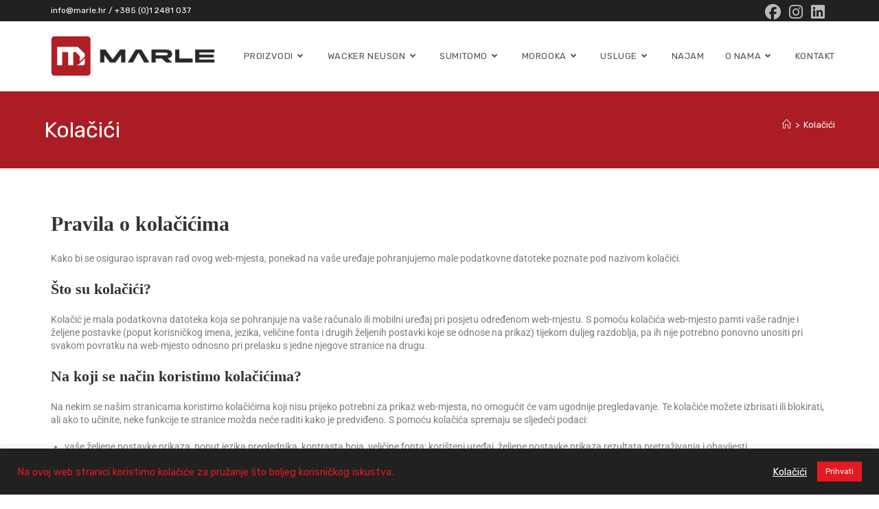

--- FILE ---
content_type: text/html; charset=UTF-8
request_url: https://www.marle.hr/kolacici/
body_size: 24423
content:
<!DOCTYPE html>
<html class="html" lang="hr">
<head>
	<meta charset="UTF-8">
	<link rel="profile" href="https://gmpg.org/xfn/11">

	
<!-- [BEGIN] Metadata added via All-Meta-Tags plugin by Space X-Chimp ( https://www.spacexchimp.com ) -->
<meta name="google-site-verification" content="61_NKjom28bgUfpjVH5IWtOW4Ku7xieUbIh0RDRBuiQ" />
<meta name='author' content='Nika Buterin' />
<meta name='designer' content='Nika Buterin' />
<meta name='contact' content='info@marle.hr' />
<meta name='copyright' content='Sva prava pridržana' />
<meta name='keywords' content='MARLE, Marle, marle, građevinski strojevi' />
<!-- [END] Metadata added via All-Meta-Tags plugin by Space X-Chimp ( https://www.spacexchimp.com ) -->

<meta name='robots' content='index, follow, max-image-preview:large, max-snippet:-1, max-video-preview:-1' />
	<style>img:is([sizes="auto" i], [sizes^="auto," i]) { contain-intrinsic-size: 3000px 1500px }</style>
	<meta name="viewport" content="width=device-width, initial-scale=1">
	<!-- This site is optimized with the Yoast SEO Premium plugin v26.8 (Yoast SEO v26.8) - https://yoast.com/product/yoast-seo-premium-wordpress/ -->
	<title>Kolačići - MARLE</title>
	<meta name="description" content="MARLE građevinski strojevi. PRODAJA,NAJAM I SERVIS Koledovčina 8, 10000 Zagreb ; OIB: 44156864897. Tel: +385 (0)1 2481 037 Fax: +385 (0)1 2481 014" />
	<link rel="canonical" href="https://www.marle.hr/kolacici/" />
	<meta property="og:locale" content="hr_HR" />
	<meta property="og:type" content="article" />
	<meta property="og:title" content="Kolačići" />
	<meta property="og:description" content="MARLE građevinski strojevi. PRODAJA,NAJAM I SERVIS Koledovčina 8, 10000 Zagreb ; OIB: 44156864897. Tel: +385 (0)1 2481 037 Fax: +385 (0)1 2481 014" />
	<meta property="og:url" content="https://www.marle.hr/kolacici/" />
	<meta property="og:site_name" content="MARLE" />
	<meta property="article:publisher" content="https://www.facebook.com/MARLE.gradjevinski.strojevi/" />
	<meta property="article:modified_time" content="2020-08-25T12:14:44+00:00" />
	<meta name="twitter:card" content="summary_large_image" />
	<meta name="twitter:label1" content="Procijenjeno vrijeme čitanja" />
	<meta name="twitter:data1" content="2 minute" />
	<script type="application/ld+json" class="yoast-schema-graph">{"@context":"https://schema.org","@graph":[{"@type":"WebPage","@id":"https://www.marle.hr/kolacici/","url":"https://www.marle.hr/kolacici/","name":"Kolačići - MARLE","isPartOf":{"@id":"https://www.marle.hr/#website"},"datePublished":"2020-08-25T12:13:50+00:00","dateModified":"2020-08-25T12:14:44+00:00","description":"MARLE građevinski strojevi. PRODAJA,NAJAM I SERVIS Koledovčina 8, 10000 Zagreb ; OIB: 44156864897. Tel: +385 (0)1 2481 037 Fax: +385 (0)1 2481 014","breadcrumb":{"@id":"https://www.marle.hr/kolacici/#breadcrumb"},"inLanguage":"hr","potentialAction":[{"@type":"ReadAction","target":["https://www.marle.hr/kolacici/"]}]},{"@type":"BreadcrumbList","@id":"https://www.marle.hr/kolacici/#breadcrumb","itemListElement":[{"@type":"ListItem","position":1,"name":"Home","item":"https://www.marle.hr/"},{"@type":"ListItem","position":2,"name":"Kolačići"}]},{"@type":"WebSite","@id":"https://www.marle.hr/#website","url":"https://www.marle.hr/","name":"MARLE","description":"Građevinski strojevi i oprema","publisher":{"@id":"https://www.marle.hr/#organization"},"potentialAction":[{"@type":"SearchAction","target":{"@type":"EntryPoint","urlTemplate":"https://www.marle.hr/?s={search_term_string}"},"query-input":{"@type":"PropertyValueSpecification","valueRequired":true,"valueName":"search_term_string"}}],"inLanguage":"hr"},{"@type":["Organization","Place"],"@id":"https://www.marle.hr/#organization","name":"MARLE d.o.o.","url":"https://www.marle.hr/","logo":{"@id":"https://www.marle.hr/kolacici/#local-main-organization-logo"},"image":{"@id":"https://www.marle.hr/kolacici/#local-main-organization-logo"},"sameAs":["https://www.facebook.com/MARLE.gradjevinski.strojevi/","https://www.linkedin.com/company/86111081/admin/dashboard/","https://www.instagram.com/marle_gradjevinski_strojevi/"],"telephone":[],"openingHoursSpecification":[{"@type":"OpeningHoursSpecification","dayOfWeek":["Monday","Tuesday","Wednesday","Thursday","Friday","Saturday","Sunday"],"opens":"09:00","closes":"17:00"}]},{"@type":"ImageObject","inLanguage":"hr","@id":"https://www.marle.hr/kolacici/#local-main-organization-logo","url":"https://www.marle.hr/wp-content/uploads/Marle-03.png","contentUrl":"https://www.marle.hr/wp-content/uploads/Marle-03.png","width":2084,"height":1043,"caption":"MARLE d.o.o."}]}</script>
	<!-- / Yoast SEO Premium plugin. -->


<link rel='dns-prefetch' href='//www.googletagmanager.com' />
<link rel="alternate" type="application/rss+xml" title="MARLE &raquo; Kanal" href="https://www.marle.hr/feed/" />
<link rel="alternate" type="application/rss+xml" title="MARLE &raquo; Kanal komentara" href="https://www.marle.hr/comments/feed/" />
		<!-- This site uses the Google Analytics by MonsterInsights plugin v9.11.1 - Using Analytics tracking - https://www.monsterinsights.com/ -->
		<!-- Note: MonsterInsights is not currently configured on this site. The site owner needs to authenticate with Google Analytics in the MonsterInsights settings panel. -->
					<!-- No tracking code set -->
				<!-- / Google Analytics by MonsterInsights -->
		<script>
window._wpemojiSettings = {"baseUrl":"https:\/\/s.w.org\/images\/core\/emoji\/16.0.1\/72x72\/","ext":".png","svgUrl":"https:\/\/s.w.org\/images\/core\/emoji\/16.0.1\/svg\/","svgExt":".svg","source":{"concatemoji":"https:\/\/www.marle.hr\/wp-includes\/js\/wp-emoji-release.min.js?ver=6.8.3"}};
/*! This file is auto-generated */
!function(s,n){var o,i,e;function c(e){try{var t={supportTests:e,timestamp:(new Date).valueOf()};sessionStorage.setItem(o,JSON.stringify(t))}catch(e){}}function p(e,t,n){e.clearRect(0,0,e.canvas.width,e.canvas.height),e.fillText(t,0,0);var t=new Uint32Array(e.getImageData(0,0,e.canvas.width,e.canvas.height).data),a=(e.clearRect(0,0,e.canvas.width,e.canvas.height),e.fillText(n,0,0),new Uint32Array(e.getImageData(0,0,e.canvas.width,e.canvas.height).data));return t.every(function(e,t){return e===a[t]})}function u(e,t){e.clearRect(0,0,e.canvas.width,e.canvas.height),e.fillText(t,0,0);for(var n=e.getImageData(16,16,1,1),a=0;a<n.data.length;a++)if(0!==n.data[a])return!1;return!0}function f(e,t,n,a){switch(t){case"flag":return n(e,"\ud83c\udff3\ufe0f\u200d\u26a7\ufe0f","\ud83c\udff3\ufe0f\u200b\u26a7\ufe0f")?!1:!n(e,"\ud83c\udde8\ud83c\uddf6","\ud83c\udde8\u200b\ud83c\uddf6")&&!n(e,"\ud83c\udff4\udb40\udc67\udb40\udc62\udb40\udc65\udb40\udc6e\udb40\udc67\udb40\udc7f","\ud83c\udff4\u200b\udb40\udc67\u200b\udb40\udc62\u200b\udb40\udc65\u200b\udb40\udc6e\u200b\udb40\udc67\u200b\udb40\udc7f");case"emoji":return!a(e,"\ud83e\udedf")}return!1}function g(e,t,n,a){var r="undefined"!=typeof WorkerGlobalScope&&self instanceof WorkerGlobalScope?new OffscreenCanvas(300,150):s.createElement("canvas"),o=r.getContext("2d",{willReadFrequently:!0}),i=(o.textBaseline="top",o.font="600 32px Arial",{});return e.forEach(function(e){i[e]=t(o,e,n,a)}),i}function t(e){var t=s.createElement("script");t.src=e,t.defer=!0,s.head.appendChild(t)}"undefined"!=typeof Promise&&(o="wpEmojiSettingsSupports",i=["flag","emoji"],n.supports={everything:!0,everythingExceptFlag:!0},e=new Promise(function(e){s.addEventListener("DOMContentLoaded",e,{once:!0})}),new Promise(function(t){var n=function(){try{var e=JSON.parse(sessionStorage.getItem(o));if("object"==typeof e&&"number"==typeof e.timestamp&&(new Date).valueOf()<e.timestamp+604800&&"object"==typeof e.supportTests)return e.supportTests}catch(e){}return null}();if(!n){if("undefined"!=typeof Worker&&"undefined"!=typeof OffscreenCanvas&&"undefined"!=typeof URL&&URL.createObjectURL&&"undefined"!=typeof Blob)try{var e="postMessage("+g.toString()+"("+[JSON.stringify(i),f.toString(),p.toString(),u.toString()].join(",")+"));",a=new Blob([e],{type:"text/javascript"}),r=new Worker(URL.createObjectURL(a),{name:"wpTestEmojiSupports"});return void(r.onmessage=function(e){c(n=e.data),r.terminate(),t(n)})}catch(e){}c(n=g(i,f,p,u))}t(n)}).then(function(e){for(var t in e)n.supports[t]=e[t],n.supports.everything=n.supports.everything&&n.supports[t],"flag"!==t&&(n.supports.everythingExceptFlag=n.supports.everythingExceptFlag&&n.supports[t]);n.supports.everythingExceptFlag=n.supports.everythingExceptFlag&&!n.supports.flag,n.DOMReady=!1,n.readyCallback=function(){n.DOMReady=!0}}).then(function(){return e}).then(function(){var e;n.supports.everything||(n.readyCallback(),(e=n.source||{}).concatemoji?t(e.concatemoji):e.wpemoji&&e.twemoji&&(t(e.twemoji),t(e.wpemoji)))}))}((window,document),window._wpemojiSettings);
</script>
<link rel='stylesheet' id='formidable-css' href='https://www.marle.hr/wp-content/plugins/formidable/css/formidableforms.css?ver=114400' media='all' />
<style id='wp-emoji-styles-inline-css'>

	img.wp-smiley, img.emoji {
		display: inline !important;
		border: none !important;
		box-shadow: none !important;
		height: 1em !important;
		width: 1em !important;
		margin: 0 0.07em !important;
		vertical-align: -0.1em !important;
		background: none !important;
		padding: 0 !important;
	}
</style>
<style id='classic-theme-styles-inline-css'>
/*! This file is auto-generated */
.wp-block-button__link{color:#fff;background-color:#32373c;border-radius:9999px;box-shadow:none;text-decoration:none;padding:calc(.667em + 2px) calc(1.333em + 2px);font-size:1.125em}.wp-block-file__button{background:#32373c;color:#fff;text-decoration:none}
</style>
<style id='global-styles-inline-css'>
:root{--wp--preset--aspect-ratio--square: 1;--wp--preset--aspect-ratio--4-3: 4/3;--wp--preset--aspect-ratio--3-4: 3/4;--wp--preset--aspect-ratio--3-2: 3/2;--wp--preset--aspect-ratio--2-3: 2/3;--wp--preset--aspect-ratio--16-9: 16/9;--wp--preset--aspect-ratio--9-16: 9/16;--wp--preset--color--black: #000000;--wp--preset--color--cyan-bluish-gray: #abb8c3;--wp--preset--color--white: #ffffff;--wp--preset--color--pale-pink: #f78da7;--wp--preset--color--vivid-red: #cf2e2e;--wp--preset--color--luminous-vivid-orange: #ff6900;--wp--preset--color--luminous-vivid-amber: #fcb900;--wp--preset--color--light-green-cyan: #7bdcb5;--wp--preset--color--vivid-green-cyan: #00d084;--wp--preset--color--pale-cyan-blue: #8ed1fc;--wp--preset--color--vivid-cyan-blue: #0693e3;--wp--preset--color--vivid-purple: #9b51e0;--wp--preset--gradient--vivid-cyan-blue-to-vivid-purple: linear-gradient(135deg,rgba(6,147,227,1) 0%,rgb(155,81,224) 100%);--wp--preset--gradient--light-green-cyan-to-vivid-green-cyan: linear-gradient(135deg,rgb(122,220,180) 0%,rgb(0,208,130) 100%);--wp--preset--gradient--luminous-vivid-amber-to-luminous-vivid-orange: linear-gradient(135deg,rgba(252,185,0,1) 0%,rgba(255,105,0,1) 100%);--wp--preset--gradient--luminous-vivid-orange-to-vivid-red: linear-gradient(135deg,rgba(255,105,0,1) 0%,rgb(207,46,46) 100%);--wp--preset--gradient--very-light-gray-to-cyan-bluish-gray: linear-gradient(135deg,rgb(238,238,238) 0%,rgb(169,184,195) 100%);--wp--preset--gradient--cool-to-warm-spectrum: linear-gradient(135deg,rgb(74,234,220) 0%,rgb(151,120,209) 20%,rgb(207,42,186) 40%,rgb(238,44,130) 60%,rgb(251,105,98) 80%,rgb(254,248,76) 100%);--wp--preset--gradient--blush-light-purple: linear-gradient(135deg,rgb(255,206,236) 0%,rgb(152,150,240) 100%);--wp--preset--gradient--blush-bordeaux: linear-gradient(135deg,rgb(254,205,165) 0%,rgb(254,45,45) 50%,rgb(107,0,62) 100%);--wp--preset--gradient--luminous-dusk: linear-gradient(135deg,rgb(255,203,112) 0%,rgb(199,81,192) 50%,rgb(65,88,208) 100%);--wp--preset--gradient--pale-ocean: linear-gradient(135deg,rgb(255,245,203) 0%,rgb(182,227,212) 50%,rgb(51,167,181) 100%);--wp--preset--gradient--electric-grass: linear-gradient(135deg,rgb(202,248,128) 0%,rgb(113,206,126) 100%);--wp--preset--gradient--midnight: linear-gradient(135deg,rgb(2,3,129) 0%,rgb(40,116,252) 100%);--wp--preset--font-size--small: 13px;--wp--preset--font-size--medium: 20px;--wp--preset--font-size--large: 36px;--wp--preset--font-size--x-large: 42px;--wp--preset--spacing--20: 0.44rem;--wp--preset--spacing--30: 0.67rem;--wp--preset--spacing--40: 1rem;--wp--preset--spacing--50: 1.5rem;--wp--preset--spacing--60: 2.25rem;--wp--preset--spacing--70: 3.38rem;--wp--preset--spacing--80: 5.06rem;--wp--preset--shadow--natural: 6px 6px 9px rgba(0, 0, 0, 0.2);--wp--preset--shadow--deep: 12px 12px 50px rgba(0, 0, 0, 0.4);--wp--preset--shadow--sharp: 6px 6px 0px rgba(0, 0, 0, 0.2);--wp--preset--shadow--outlined: 6px 6px 0px -3px rgba(255, 255, 255, 1), 6px 6px rgba(0, 0, 0, 1);--wp--preset--shadow--crisp: 6px 6px 0px rgba(0, 0, 0, 1);}:where(.is-layout-flex){gap: 0.5em;}:where(.is-layout-grid){gap: 0.5em;}body .is-layout-flex{display: flex;}.is-layout-flex{flex-wrap: wrap;align-items: center;}.is-layout-flex > :is(*, div){margin: 0;}body .is-layout-grid{display: grid;}.is-layout-grid > :is(*, div){margin: 0;}:where(.wp-block-columns.is-layout-flex){gap: 2em;}:where(.wp-block-columns.is-layout-grid){gap: 2em;}:where(.wp-block-post-template.is-layout-flex){gap: 1.25em;}:where(.wp-block-post-template.is-layout-grid){gap: 1.25em;}.has-black-color{color: var(--wp--preset--color--black) !important;}.has-cyan-bluish-gray-color{color: var(--wp--preset--color--cyan-bluish-gray) !important;}.has-white-color{color: var(--wp--preset--color--white) !important;}.has-pale-pink-color{color: var(--wp--preset--color--pale-pink) !important;}.has-vivid-red-color{color: var(--wp--preset--color--vivid-red) !important;}.has-luminous-vivid-orange-color{color: var(--wp--preset--color--luminous-vivid-orange) !important;}.has-luminous-vivid-amber-color{color: var(--wp--preset--color--luminous-vivid-amber) !important;}.has-light-green-cyan-color{color: var(--wp--preset--color--light-green-cyan) !important;}.has-vivid-green-cyan-color{color: var(--wp--preset--color--vivid-green-cyan) !important;}.has-pale-cyan-blue-color{color: var(--wp--preset--color--pale-cyan-blue) !important;}.has-vivid-cyan-blue-color{color: var(--wp--preset--color--vivid-cyan-blue) !important;}.has-vivid-purple-color{color: var(--wp--preset--color--vivid-purple) !important;}.has-black-background-color{background-color: var(--wp--preset--color--black) !important;}.has-cyan-bluish-gray-background-color{background-color: var(--wp--preset--color--cyan-bluish-gray) !important;}.has-white-background-color{background-color: var(--wp--preset--color--white) !important;}.has-pale-pink-background-color{background-color: var(--wp--preset--color--pale-pink) !important;}.has-vivid-red-background-color{background-color: var(--wp--preset--color--vivid-red) !important;}.has-luminous-vivid-orange-background-color{background-color: var(--wp--preset--color--luminous-vivid-orange) !important;}.has-luminous-vivid-amber-background-color{background-color: var(--wp--preset--color--luminous-vivid-amber) !important;}.has-light-green-cyan-background-color{background-color: var(--wp--preset--color--light-green-cyan) !important;}.has-vivid-green-cyan-background-color{background-color: var(--wp--preset--color--vivid-green-cyan) !important;}.has-pale-cyan-blue-background-color{background-color: var(--wp--preset--color--pale-cyan-blue) !important;}.has-vivid-cyan-blue-background-color{background-color: var(--wp--preset--color--vivid-cyan-blue) !important;}.has-vivid-purple-background-color{background-color: var(--wp--preset--color--vivid-purple) !important;}.has-black-border-color{border-color: var(--wp--preset--color--black) !important;}.has-cyan-bluish-gray-border-color{border-color: var(--wp--preset--color--cyan-bluish-gray) !important;}.has-white-border-color{border-color: var(--wp--preset--color--white) !important;}.has-pale-pink-border-color{border-color: var(--wp--preset--color--pale-pink) !important;}.has-vivid-red-border-color{border-color: var(--wp--preset--color--vivid-red) !important;}.has-luminous-vivid-orange-border-color{border-color: var(--wp--preset--color--luminous-vivid-orange) !important;}.has-luminous-vivid-amber-border-color{border-color: var(--wp--preset--color--luminous-vivid-amber) !important;}.has-light-green-cyan-border-color{border-color: var(--wp--preset--color--light-green-cyan) !important;}.has-vivid-green-cyan-border-color{border-color: var(--wp--preset--color--vivid-green-cyan) !important;}.has-pale-cyan-blue-border-color{border-color: var(--wp--preset--color--pale-cyan-blue) !important;}.has-vivid-cyan-blue-border-color{border-color: var(--wp--preset--color--vivid-cyan-blue) !important;}.has-vivid-purple-border-color{border-color: var(--wp--preset--color--vivid-purple) !important;}.has-vivid-cyan-blue-to-vivid-purple-gradient-background{background: var(--wp--preset--gradient--vivid-cyan-blue-to-vivid-purple) !important;}.has-light-green-cyan-to-vivid-green-cyan-gradient-background{background: var(--wp--preset--gradient--light-green-cyan-to-vivid-green-cyan) !important;}.has-luminous-vivid-amber-to-luminous-vivid-orange-gradient-background{background: var(--wp--preset--gradient--luminous-vivid-amber-to-luminous-vivid-orange) !important;}.has-luminous-vivid-orange-to-vivid-red-gradient-background{background: var(--wp--preset--gradient--luminous-vivid-orange-to-vivid-red) !important;}.has-very-light-gray-to-cyan-bluish-gray-gradient-background{background: var(--wp--preset--gradient--very-light-gray-to-cyan-bluish-gray) !important;}.has-cool-to-warm-spectrum-gradient-background{background: var(--wp--preset--gradient--cool-to-warm-spectrum) !important;}.has-blush-light-purple-gradient-background{background: var(--wp--preset--gradient--blush-light-purple) !important;}.has-blush-bordeaux-gradient-background{background: var(--wp--preset--gradient--blush-bordeaux) !important;}.has-luminous-dusk-gradient-background{background: var(--wp--preset--gradient--luminous-dusk) !important;}.has-pale-ocean-gradient-background{background: var(--wp--preset--gradient--pale-ocean) !important;}.has-electric-grass-gradient-background{background: var(--wp--preset--gradient--electric-grass) !important;}.has-midnight-gradient-background{background: var(--wp--preset--gradient--midnight) !important;}.has-small-font-size{font-size: var(--wp--preset--font-size--small) !important;}.has-medium-font-size{font-size: var(--wp--preset--font-size--medium) !important;}.has-large-font-size{font-size: var(--wp--preset--font-size--large) !important;}.has-x-large-font-size{font-size: var(--wp--preset--font-size--x-large) !important;}
:where(.wp-block-post-template.is-layout-flex){gap: 1.25em;}:where(.wp-block-post-template.is-layout-grid){gap: 1.25em;}
:where(.wp-block-columns.is-layout-flex){gap: 2em;}:where(.wp-block-columns.is-layout-grid){gap: 2em;}
:root :where(.wp-block-pullquote){font-size: 1.5em;line-height: 1.6;}
</style>
<link rel='stylesheet' id='cookie-law-info-css' href='https://www.marle.hr/wp-content/plugins/cookie-law-info/legacy/public/css/cookie-law-info-public.css?ver=3.3.9.1' media='all' />
<link rel='stylesheet' id='cookie-law-info-gdpr-css' href='https://www.marle.hr/wp-content/plugins/cookie-law-info/legacy/public/css/cookie-law-info-gdpr.css?ver=3.3.9.1' media='all' />
<link rel='stylesheet' id='modal-window-css' href='https://www.marle.hr/wp-content/plugins/modal-window/public/assets/css/modal.min.css?ver=6.2.3' media='all' />
<link rel='stylesheet' id='preloader-plus-css' href='https://www.marle.hr/wp-content/plugins/preloader-plus/assets/css/preloader-plus.min.css?ver=2.2.1' media='all' />
<style id='preloader-plus-inline-css'>
.preloader-plus {background-color: #262626; }body.complete > *:not(.preloader-plus),.preloader-plus {transition-duration: 0ms,0ms,0s; }.preloader-plus * {color: #ffeded; }.preloader-plus.complete {opacity: 0; transform:  scale(1); transition-delay: 0s,0s,0ms; }.preloader-plus .preloader-site-title {font-weight: bold; font-size: 50px; text-transform: none; }.preloader-plus #preloader-counter {font-weight: bold; font-size: 24px; }.preloader-plus .preloader-plus-custom-content {font-weight: bold; font-size: 24px; text-transform: none; }.preloader-plus-default-icons {width: 80px; height: 80px; }.preloader-plus .preloader-custom-img {animation: preloader-fade 5000ms linear infinite; width: 250px; }.preloader-plus .prog-bar {height: 5px; background-color: #dd3333; }.preloader-plus .prog-bar-bg {height: 5px; background-color: #919191; }.preloader-plus .prog-bar-wrapper {top: 0; padding-top: 0; width: 100%; }
</style>
<link rel='stylesheet' id='eae-css-css' href='https://www.marle.hr/wp-content/plugins/addon-elements-for-elementor-page-builder/assets/css/eae.min.css?ver=1.14.4' media='all' />
<link rel='stylesheet' id='eae-peel-css-css' href='https://www.marle.hr/wp-content/plugins/addon-elements-for-elementor-page-builder/assets/lib/peel/peel.css?ver=1.14.4' media='all' />
<link rel='stylesheet' id='font-awesome-4-shim-css' href='https://www.marle.hr/wp-content/plugins/elementor/assets/lib/font-awesome/css/v4-shims.min.css?ver=1.0' media='all' />
<link rel='stylesheet' id='font-awesome-5-all-css' href='https://www.marle.hr/wp-content/plugins/elementor/assets/lib/font-awesome/css/all.min.css?ver=1.0' media='all' />
<link rel='stylesheet' id='vegas-css-css' href='https://www.marle.hr/wp-content/plugins/addon-elements-for-elementor-page-builder/assets/lib/vegas/vegas.min.css?ver=2.4.0' media='all' />
<link rel='stylesheet' id='elementor-frontend-css' href='https://www.marle.hr/wp-content/plugins/elementor/assets/css/frontend.min.css?ver=3.34.2' media='all' />
<link rel='stylesheet' id='elementor-post-1340-css' href='https://www.marle.hr/wp-content/uploads/elementor/css/post-1340.css?ver=1769054538' media='all' />
<link rel='stylesheet' id='font-awesome-css' href='https://www.marle.hr/wp-content/themes/oceanwp/assets/fonts/fontawesome/css/all.min.css?ver=6.7.2' media='all' />
<link rel='stylesheet' id='simple-line-icons-css' href='https://www.marle.hr/wp-content/themes/oceanwp/assets/css/third/simple-line-icons.min.css?ver=2.4.0' media='all' />
<link rel='stylesheet' id='oceanwp-style-css' href='https://www.marle.hr/wp-content/themes/oceanwp/assets/css/style.min.css?ver=4.1.4' media='all' />
<link rel='stylesheet' id='elementor-icons-css' href='https://www.marle.hr/wp-content/plugins/elementor/assets/lib/eicons/css/elementor-icons.min.css?ver=5.46.0' media='all' />
<link rel='stylesheet' id='elementor-post-55-css' href='https://www.marle.hr/wp-content/uploads/elementor/css/post-55.css?ver=1769054538' media='all' />
<link rel='stylesheet' id='post-grid-elementor-addon-main-css' href='https://www.marle.hr/wp-content/plugins/post-grid-elementor-addon/assets/css/main.css?ver=6.8.3' media='all' />
<link rel='stylesheet' id='elementor-post-1204-css' href='https://www.marle.hr/wp-content/uploads/elementor/css/post-1204.css?ver=1769254211' media='all' />
<link rel='stylesheet' id='oe-widgets-style-css' href='https://www.marle.hr/wp-content/plugins/ocean-extra/assets/css/widgets.css?ver=6.8.3' media='all' />
<link rel='stylesheet' id='ow-perfect-scrollbar-css' href='https://www.marle.hr/wp-content/themes/oceanwp/assets/css/third/perfect-scrollbar.css?ver=1.5.0' media='all' />
<link rel='stylesheet' id='omw-styles-css' href='https://www.marle.hr/wp-content/plugins/ocean-modal-window/assets/css/style.min.css?ver=6.8.3' media='all' />
<link rel='stylesheet' id='elementor-gf-local-roboto-css' href='https://www.marle.hr/wp-content/uploads/elementor/google-fonts/css/roboto.css?ver=1742267831' media='all' />
<link rel='stylesheet' id='elementor-gf-local-robotoslab-css' href='https://www.marle.hr/wp-content/uploads/elementor/google-fonts/css/robotoslab.css?ver=1742267833' media='all' />
<link rel='stylesheet' id='elementor-gf-rubik-css' href='https://fonts.googleapis.com/css?family=Rubik:100,100italic,200,200italic,300,300italic,400,400italic,500,500italic,600,600italic,700,700italic,800,800italic,900,900italic&#038;display=auto' media='all' />
<link rel='stylesheet' id='elementor-icons-shared-0-css' href='https://www.marle.hr/wp-content/plugins/elementor/assets/lib/font-awesome/css/fontawesome.min.css?ver=5.15.3' media='all' />
<link rel='stylesheet' id='elementor-icons-fa-solid-css' href='https://www.marle.hr/wp-content/plugins/elementor/assets/lib/font-awesome/css/solid.min.css?ver=5.15.3' media='all' />
<!--n2css--><!--n2js--><script id="jquery-core-js-extra">
var pp = {"ajax_url":"https:\/\/www.marle.hr\/wp-admin\/admin-ajax.php"};
</script>
<script src="https://www.marle.hr/wp-includes/js/jquery/jquery.min.js?ver=3.7.1" id="jquery-core-js"></script>
<script src="https://www.marle.hr/wp-includes/js/jquery/jquery-migrate.min.js?ver=3.4.1" id="jquery-migrate-js"></script>
<script id="cookie-law-info-js-extra">
var Cli_Data = {"nn_cookie_ids":[],"cookielist":[],"non_necessary_cookies":[],"ccpaEnabled":"","ccpaRegionBased":"","ccpaBarEnabled":"","strictlyEnabled":["necessary","obligatoire"],"ccpaType":"gdpr","js_blocking":"1","custom_integration":"","triggerDomRefresh":"","secure_cookies":""};
var cli_cookiebar_settings = {"animate_speed_hide":"500","animate_speed_show":"500","background":"#212121","border":"#b1a6a6c2","border_on":"","button_1_button_colour":"#e31a22","button_1_button_hover":"#b6151b","button_1_link_colour":"#fff","button_1_as_button":"1","button_1_new_win":"","button_2_button_colour":"#333","button_2_button_hover":"#292929","button_2_link_colour":"#ffffff","button_2_as_button":"","button_2_hidebar":"","button_3_button_colour":"#e31a22","button_3_button_hover":"#b6151b","button_3_link_colour":"#fff","button_3_as_button":"1","button_3_new_win":"","button_4_button_colour":"#000","button_4_button_hover":"#000000","button_4_link_colour":"#ffffff","button_4_as_button":"","button_7_button_colour":"#61a229","button_7_button_hover":"#4e8221","button_7_link_colour":"#fff","button_7_as_button":"1","button_7_new_win":"","font_family":"inherit","header_fix":"","notify_animate_hide":"1","notify_animate_show":"","notify_div_id":"#cookie-law-info-bar","notify_position_horizontal":"right","notify_position_vertical":"bottom","scroll_close":"","scroll_close_reload":"","accept_close_reload":"","reject_close_reload":"","showagain_tab":"","showagain_background":"#fff","showagain_border":"#000","showagain_div_id":"#cookie-law-info-again","showagain_x_position":"100px","text":"#e31a22","show_once_yn":"","show_once":"10000","logging_on":"","as_popup":"","popup_overlay":"1","bar_heading_text":"","cookie_bar_as":"banner","popup_showagain_position":"bottom-right","widget_position":"left"};
var log_object = {"ajax_url":"https:\/\/www.marle.hr\/wp-admin\/admin-ajax.php"};
</script>
<script src="https://www.marle.hr/wp-content/plugins/cookie-law-info/legacy/public/js/cookie-law-info-public.js?ver=3.3.9.1" id="cookie-law-info-js"></script>
<script id="preloader-plus-js-extra">
var preloader_plus = {"animation_delay":"0","animation_duration":"0"};
</script>
<script src="https://www.marle.hr/wp-content/plugins/preloader-plus//assets/js/preloader-plus.min.js?ver=2.2.1" id="preloader-plus-js"></script>
<script src="https://www.marle.hr/wp-content/plugins/addon-elements-for-elementor-page-builder/assets/js/iconHelper.js?ver=1.0" id="eae-iconHelper-js"></script>
<link rel="https://api.w.org/" href="https://www.marle.hr/wp-json/" /><link rel="alternate" title="JSON" type="application/json" href="https://www.marle.hr/wp-json/wp/v2/pages/1204" /><link rel="EditURI" type="application/rsd+xml" title="RSD" href="https://www.marle.hr/xmlrpc.php?rsd" />
<meta name="generator" content="WordPress 6.8.3" />
<link rel='shortlink' href='https://www.marle.hr/?p=1204' />
<link rel="alternate" title="oEmbed (JSON)" type="application/json+oembed" href="https://www.marle.hr/wp-json/oembed/1.0/embed?url=https%3A%2F%2Fwww.marle.hr%2Fkolacici%2F" />
<link rel="alternate" title="oEmbed (XML)" type="text/xml+oembed" href="https://www.marle.hr/wp-json/oembed/1.0/embed?url=https%3A%2F%2Fwww.marle.hr%2Fkolacici%2F&#038;format=xml" />
<meta name="generator" content="Site Kit by Google 1.167.0" /><meta name="generator" content="Elementor 3.34.2; features: additional_custom_breakpoints; settings: css_print_method-external, google_font-enabled, font_display-auto">
			<style>
				.e-con.e-parent:nth-of-type(n+4):not(.e-lazyloaded):not(.e-no-lazyload),
				.e-con.e-parent:nth-of-type(n+4):not(.e-lazyloaded):not(.e-no-lazyload) * {
					background-image: none !important;
				}
				@media screen and (max-height: 1024px) {
					.e-con.e-parent:nth-of-type(n+3):not(.e-lazyloaded):not(.e-no-lazyload),
					.e-con.e-parent:nth-of-type(n+3):not(.e-lazyloaded):not(.e-no-lazyload) * {
						background-image: none !important;
					}
				}
				@media screen and (max-height: 640px) {
					.e-con.e-parent:nth-of-type(n+2):not(.e-lazyloaded):not(.e-no-lazyload),
					.e-con.e-parent:nth-of-type(n+2):not(.e-lazyloaded):not(.e-no-lazyload) * {
						background-image: none !important;
					}
				}
			</style>
			<link rel="icon" href="https://www.marle.hr/wp-content/uploads/cropped-marle_favicon-32x32.png" sizes="32x32" />
<link rel="icon" href="https://www.marle.hr/wp-content/uploads/cropped-marle_favicon-192x192.png" sizes="192x192" />
<link rel="apple-touch-icon" href="https://www.marle.hr/wp-content/uploads/cropped-marle_favicon-180x180.png" />
<meta name="msapplication-TileImage" content="https://www.marle.hr/wp-content/uploads/cropped-marle_favicon-270x270.png" />
		<style id="wp-custom-css">
			.eae-popup .mfp-title{text-align:left;line-height:1;word-wrap:break-word;color:#fff;background-color:#E31A22;padding:20px 20px 20px 20px}		</style>
		<!-- OceanWP CSS -->
<style type="text/css">
/* Colors */a:hover,a.light:hover,.theme-heading .text::before,.theme-heading .text::after,#top-bar-content >a:hover,#top-bar-social li.oceanwp-email a:hover,#site-navigation-wrap .dropdown-menu >li >a:hover,#site-header.medium-header #medium-searchform button:hover,.oceanwp-mobile-menu-icon a:hover,.blog-entry.post .blog-entry-header .entry-title a:hover,.blog-entry.post .blog-entry-readmore a:hover,.blog-entry.thumbnail-entry .blog-entry-category a,ul.meta li a:hover,.dropcap,.single nav.post-navigation .nav-links .title,body .related-post-title a:hover,body #wp-calendar caption,body .contact-info-widget.default i,body .contact-info-widget.big-icons i,body .custom-links-widget .oceanwp-custom-links li a:hover,body .custom-links-widget .oceanwp-custom-links li a:hover:before,body .posts-thumbnails-widget li a:hover,body .social-widget li.oceanwp-email a:hover,.comment-author .comment-meta .comment-reply-link,#respond #cancel-comment-reply-link:hover,#footer-widgets .footer-box a:hover,#footer-bottom a:hover,#footer-bottom #footer-bottom-menu a:hover,.sidr a:hover,.sidr-class-dropdown-toggle:hover,.sidr-class-menu-item-has-children.active >a,.sidr-class-menu-item-has-children.active >a >.sidr-class-dropdown-toggle,input[type=checkbox]:checked:before{color:#ac1c24}.single nav.post-navigation .nav-links .title .owp-icon use,.blog-entry.post .blog-entry-readmore a:hover .owp-icon use,body .contact-info-widget.default .owp-icon use,body .contact-info-widget.big-icons .owp-icon use{stroke:#ac1c24}input[type="button"],input[type="reset"],input[type="submit"],button[type="submit"],.button,#site-navigation-wrap .dropdown-menu >li.btn >a >span,.thumbnail:hover i,.thumbnail:hover .link-post-svg-icon,.post-quote-content,.omw-modal .omw-close-modal,body .contact-info-widget.big-icons li:hover i,body .contact-info-widget.big-icons li:hover .owp-icon,body div.wpforms-container-full .wpforms-form input[type=submit],body div.wpforms-container-full .wpforms-form button[type=submit],body div.wpforms-container-full .wpforms-form .wpforms-page-button,.woocommerce-cart .wp-element-button,.woocommerce-checkout .wp-element-button,.wp-block-button__link{background-color:#ac1c24}.widget-title{border-color:#ac1c24}blockquote{border-color:#ac1c24}.wp-block-quote{border-color:#ac1c24}#searchform-dropdown{border-color:#ac1c24}.dropdown-menu .sub-menu{border-color:#ac1c24}.blog-entry.large-entry .blog-entry-readmore a:hover{border-color:#ac1c24}.oceanwp-newsletter-form-wrap input[type="email"]:focus{border-color:#ac1c24}.social-widget li.oceanwp-email a:hover{border-color:#ac1c24}#respond #cancel-comment-reply-link:hover{border-color:#ac1c24}body .contact-info-widget.big-icons li:hover i{border-color:#ac1c24}body .contact-info-widget.big-icons li:hover .owp-icon{border-color:#ac1c24}#footer-widgets .oceanwp-newsletter-form-wrap input[type="email"]:focus{border-color:#ac1c24}input[type="button"]:hover,input[type="reset"]:hover,input[type="submit"]:hover,button[type="submit"]:hover,input[type="button"]:focus,input[type="reset"]:focus,input[type="submit"]:focus,button[type="submit"]:focus,.button:hover,.button:focus,#site-navigation-wrap .dropdown-menu >li.btn >a:hover >span,.post-quote-author,.omw-modal .omw-close-modal:hover,body div.wpforms-container-full .wpforms-form input[type=submit]:hover,body div.wpforms-container-full .wpforms-form button[type=submit]:hover,body div.wpforms-container-full .wpforms-form .wpforms-page-button:hover,.woocommerce-cart .wp-element-button:hover,.woocommerce-checkout .wp-element-button:hover,.wp-block-button__link:hover{background-color:#ac1c24}table th,table td,hr,.content-area,body.content-left-sidebar #content-wrap .content-area,.content-left-sidebar .content-area,#top-bar-wrap,#site-header,#site-header.top-header #search-toggle,.dropdown-menu ul li,.centered-minimal-page-header,.blog-entry.post,.blog-entry.grid-entry .blog-entry-inner,.blog-entry.thumbnail-entry .blog-entry-bottom,.single-post .entry-title,.single .entry-share-wrap .entry-share,.single .entry-share,.single .entry-share ul li a,.single nav.post-navigation,.single nav.post-navigation .nav-links .nav-previous,#author-bio,#author-bio .author-bio-avatar,#author-bio .author-bio-social li a,#related-posts,#comments,.comment-body,#respond #cancel-comment-reply-link,#blog-entries .type-page,.page-numbers a,.page-numbers span:not(.elementor-screen-only),.page-links span,body #wp-calendar caption,body #wp-calendar th,body #wp-calendar tbody,body .contact-info-widget.default i,body .contact-info-widget.big-icons i,body .contact-info-widget.big-icons .owp-icon,body .contact-info-widget.default .owp-icon,body .posts-thumbnails-widget li,body .tagcloud a{border-color:#00000000}a:hover{color:#ac1c24}a:hover .owp-icon use{stroke:#ac1c24}body .theme-button,body input[type="submit"],body button[type="submit"],body button,body .button,body div.wpforms-container-full .wpforms-form input[type=submit],body div.wpforms-container-full .wpforms-form button[type=submit],body div.wpforms-container-full .wpforms-form .wpforms-page-button,.woocommerce-cart .wp-element-button,.woocommerce-checkout .wp-element-button,.wp-block-button__link{background-color:#ac1c24}body .theme-button:hover,body input[type="submit"]:hover,body button[type="submit"]:hover,body button:hover,body .button:hover,body div.wpforms-container-full .wpforms-form input[type=submit]:hover,body div.wpforms-container-full .wpforms-form input[type=submit]:active,body div.wpforms-container-full .wpforms-form button[type=submit]:hover,body div.wpforms-container-full .wpforms-form button[type=submit]:active,body div.wpforms-container-full .wpforms-form .wpforms-page-button:hover,body div.wpforms-container-full .wpforms-form .wpforms-page-button:active,.woocommerce-cart .wp-element-button:hover,.woocommerce-checkout .wp-element-button:hover,.wp-block-button__link:hover{background-color:#ac1c24}body .theme-button,body input[type="submit"],body button[type="submit"],body button,body .button,body div.wpforms-container-full .wpforms-form input[type=submit],body div.wpforms-container-full .wpforms-form button[type=submit],body div.wpforms-container-full .wpforms-form .wpforms-page-button,.woocommerce-cart .wp-element-button,.woocommerce-checkout .wp-element-button,.wp-block-button__link{border-color:#ffffff}body .theme-button:hover,body input[type="submit"]:hover,body button[type="submit"]:hover,body button:hover,body .button:hover,body div.wpforms-container-full .wpforms-form input[type=submit]:hover,body div.wpforms-container-full .wpforms-form input[type=submit]:active,body div.wpforms-container-full .wpforms-form button[type=submit]:hover,body div.wpforms-container-full .wpforms-form button[type=submit]:active,body div.wpforms-container-full .wpforms-form .wpforms-page-button:hover,body div.wpforms-container-full .wpforms-form .wpforms-page-button:active,.woocommerce-cart .wp-element-button:hover,.woocommerce-checkout .wp-element-button:hover,.wp-block-button__link:hover{border-color:#ffffff}.page-header .page-header-title,.page-header.background-image-page-header .page-header-title{color:#ffffff}.site-breadcrumbs,.background-image-page-header .site-breadcrumbs{color:#ffffff}.site-breadcrumbs ul li .breadcrumb-sep,.site-breadcrumbs ol li .breadcrumb-sep{color:#ffffff}.site-breadcrumbs a,.background-image-page-header .site-breadcrumbs a{color:#ffffff}.site-breadcrumbs a .owp-icon use,.background-image-page-header .site-breadcrumbs a .owp-icon use{stroke:#ffffff}.site-breadcrumbs a:hover,.background-image-page-header .site-breadcrumbs a:hover{color:#ffffff}.site-breadcrumbs a:hover .owp-icon use,.background-image-page-header .site-breadcrumbs a:hover .owp-icon use{stroke:#ffffff}body{color:#666666}h1{color:#00000000}/* OceanWP Style Settings CSS */@media only screen and (min-width:960px){.content-area,.content-left-sidebar .content-area{width:85%}}@media only screen and (min-width:960px){.widget-area,.content-left-sidebar .widget-area{width:15%}}.theme-button,input[type="submit"],button[type="submit"],button,.button,body div.wpforms-container-full .wpforms-form input[type=submit],body div.wpforms-container-full .wpforms-form button[type=submit],body div.wpforms-container-full .wpforms-form .wpforms-page-button{border-style:solid}.theme-button,input[type="submit"],button[type="submit"],button,.button,body div.wpforms-container-full .wpforms-form input[type=submit],body div.wpforms-container-full .wpforms-form button[type=submit],body div.wpforms-container-full .wpforms-form .wpforms-page-button{border-width:1px}form input[type="text"],form input[type="password"],form input[type="email"],form input[type="url"],form input[type="date"],form input[type="month"],form input[type="time"],form input[type="datetime"],form input[type="datetime-local"],form input[type="week"],form input[type="number"],form input[type="search"],form input[type="tel"],form input[type="color"],form select,form textarea,.woocommerce .woocommerce-checkout .select2-container--default .select2-selection--single{border-style:solid}body div.wpforms-container-full .wpforms-form input[type=date],body div.wpforms-container-full .wpforms-form input[type=datetime],body div.wpforms-container-full .wpforms-form input[type=datetime-local],body div.wpforms-container-full .wpforms-form input[type=email],body div.wpforms-container-full .wpforms-form input[type=month],body div.wpforms-container-full .wpforms-form input[type=number],body div.wpforms-container-full .wpforms-form input[type=password],body div.wpforms-container-full .wpforms-form input[type=range],body div.wpforms-container-full .wpforms-form input[type=search],body div.wpforms-container-full .wpforms-form input[type=tel],body div.wpforms-container-full .wpforms-form input[type=text],body div.wpforms-container-full .wpforms-form input[type=time],body div.wpforms-container-full .wpforms-form input[type=url],body div.wpforms-container-full .wpforms-form input[type=week],body div.wpforms-container-full .wpforms-form select,body div.wpforms-container-full .wpforms-form textarea{border-style:solid}form input[type="text"],form input[type="password"],form input[type="email"],form input[type="url"],form input[type="date"],form input[type="month"],form input[type="time"],form input[type="datetime"],form input[type="datetime-local"],form input[type="week"],form input[type="number"],form input[type="search"],form input[type="tel"],form input[type="color"],form select,form textarea{border-radius:3px}body div.wpforms-container-full .wpforms-form input[type=date],body div.wpforms-container-full .wpforms-form input[type=datetime],body div.wpforms-container-full .wpforms-form input[type=datetime-local],body div.wpforms-container-full .wpforms-form input[type=email],body div.wpforms-container-full .wpforms-form input[type=month],body div.wpforms-container-full .wpforms-form input[type=number],body div.wpforms-container-full .wpforms-form input[type=password],body div.wpforms-container-full .wpforms-form input[type=range],body div.wpforms-container-full .wpforms-form input[type=search],body div.wpforms-container-full .wpforms-form input[type=tel],body div.wpforms-container-full .wpforms-form input[type=text],body div.wpforms-container-full .wpforms-form input[type=time],body div.wpforms-container-full .wpforms-form input[type=url],body div.wpforms-container-full .wpforms-form input[type=week],body div.wpforms-container-full .wpforms-form select,body div.wpforms-container-full .wpforms-form textarea{border-radius:3px}/* Header */#site-logo #site-logo-inner,.oceanwp-social-menu .social-menu-inner,#site-header.full_screen-header .menu-bar-inner,.after-header-content .after-header-content-inner{height:100px}#site-navigation-wrap .dropdown-menu >li >a,#site-navigation-wrap .dropdown-menu >li >span.opl-logout-link,.oceanwp-mobile-menu-icon a,.mobile-menu-close,.after-header-content-inner >a{line-height:100px}#site-header.has-header-media .overlay-header-media{background-color:rgba(0,0,0,0.5)}#site-header{border-color:#ffffff}#site-logo #site-logo-inner a img,#site-header.center-header #site-navigation-wrap .middle-site-logo a img{max-width:259px}#site-navigation-wrap .dropdown-menu >li >a:hover,.oceanwp-mobile-menu-icon a:hover,#searchform-header-replace-close:hover{color:#ac1c24}#site-navigation-wrap .dropdown-menu >li >a:hover .owp-icon use,.oceanwp-mobile-menu-icon a:hover .owp-icon use,#searchform-header-replace-close:hover .owp-icon use{stroke:#ac1c24}.dropdown-menu .sub-menu,#searchform-dropdown,.current-shop-items-dropdown{border-color:#ac1c24}body .sidr a:hover,body .sidr-class-dropdown-toggle:hover,body .sidr-class-dropdown-toggle .fa,body .sidr-class-menu-item-has-children.active >a,body .sidr-class-menu-item-has-children.active >a >.sidr-class-dropdown-toggle,#mobile-dropdown ul li a:hover,#mobile-dropdown ul li a .dropdown-toggle:hover,#mobile-dropdown .menu-item-has-children.active >a,#mobile-dropdown .menu-item-has-children.active >a >.dropdown-toggle,#mobile-fullscreen ul li a:hover,#mobile-fullscreen .oceanwp-social-menu.simple-social ul li a:hover{color:#e31a22}#mobile-fullscreen a.close:hover .close-icon-inner,#mobile-fullscreen a.close:hover .close-icon-inner::after{background-color:#e31a22}/* Topbar */#top-bar{padding:5px 15px 5px 10px}#top-bar-social li a{font-size:23px}#top-bar-wrap,.oceanwp-top-bar-sticky{background-color:#212121}#top-bar-wrap{border-color:#ffffff}#top-bar-wrap,#top-bar-content strong{color:#ffffff}#top-bar-content a,#top-bar-social-alt a{color:#f2f2f2}#top-bar-content a:hover,#top-bar-social-alt a:hover{color:#ac1c24}/* Blog CSS */.ocean-single-post-header ul.meta-item li a:hover{color:#333333}/* Sidebar */.widget-title{border-color:#ac1c24}/* Footer Widgets */#footer-widgets{background-color:#ffffff}#footer-widgets .footer-box a:hover,#footer-widgets a:hover{color:#ac1c24}/* Footer Copyright */#footer-bottom{background-color:#191919}#footer-bottom,#footer-bottom p{color:#ac1c24}#footer-bottom a,#footer-bottom #footer-bottom-menu a{color:#eaeaea}#footer-bottom a:hover,#footer-bottom #footer-bottom-menu a:hover{color:#ac1c24}.page-header{background-color:#ac1c24}/* Typography */body{font-size:15px;line-height:1.8}h1,h2,h3,h4,h5,h6,.theme-heading,.widget-title,.oceanwp-widget-recent-posts-title,.comment-reply-title,.entry-title,.sidebar-box .widget-title{line-height:1.4}h1{font-size:50px;line-height:1.4}h2{font-size:40px;line-height:1.4}h3{font-size:18px;line-height:1.4}h4{font-size:25px;line-height:1.4}h5{font-size:14px;line-height:1.4}h6{font-size:15px;line-height:1.4}.page-header .page-header-title,.page-header.background-image-page-header .page-header-title{font-size:32px;line-height:1.4}.page-header .page-subheading{font-size:15px;line-height:1.8}.site-breadcrumbs,.site-breadcrumbs a{font-size:13px;line-height:1.4}#top-bar-content,#top-bar-social-alt{font-size:12px;line-height:1.8}#site-logo a.site-logo-text{font-size:24px;line-height:1.8}#site-navigation-wrap .dropdown-menu >li >a,#site-header.full_screen-header .fs-dropdown-menu >li >a,#site-header.top-header #site-navigation-wrap .dropdown-menu >li >a,#site-header.center-header #site-navigation-wrap .dropdown-menu >li >a,#site-header.medium-header #site-navigation-wrap .dropdown-menu >li >a,.oceanwp-mobile-menu-icon a{text-transform:uppercase}.dropdown-menu ul li a.menu-link,#site-header.full_screen-header .fs-dropdown-menu ul.sub-menu li a{font-size:12px;line-height:1.2;letter-spacing:.6px;text-transform:none}.sidr-class-dropdown-menu li a,a.sidr-class-toggle-sidr-close,#mobile-dropdown ul li a,body #mobile-fullscreen ul li a{font-size:15px;line-height:1.8}.blog-entry.post .blog-entry-header .entry-title a{font-size:24px;line-height:1.4}.ocean-single-post-header .single-post-title{font-size:34px;line-height:1.4;letter-spacing:.6px}.ocean-single-post-header ul.meta-item li,.ocean-single-post-header ul.meta-item li a{font-size:13px;line-height:1.4;letter-spacing:.6px}.ocean-single-post-header .post-author-name,.ocean-single-post-header .post-author-name a{font-size:14px;line-height:1.4;letter-spacing:.6px}.ocean-single-post-header .post-author-description{font-size:12px;line-height:1.4;letter-spacing:.6px}.single-post .entry-title{line-height:1.4;letter-spacing:.6px}.single-post ul.meta li,.single-post ul.meta li a{font-size:14px;line-height:1.4;letter-spacing:.6px}.sidebar-box .widget-title,.sidebar-box.widget_block .wp-block-heading{font-size:13px;line-height:1;letter-spacing:1px}#footer-widgets .footer-box .widget-title{font-size:13px;line-height:1;letter-spacing:1px}#footer-bottom #copyright{font-size:12px;line-height:1}#footer-bottom #footer-bottom-menu{font-size:12px;line-height:1}.woocommerce-store-notice.demo_store{line-height:2;letter-spacing:1.5px}.demo_store .woocommerce-store-notice__dismiss-link{line-height:2;letter-spacing:1.5px}.woocommerce ul.products li.product li.title h2,.woocommerce ul.products li.product li.title a{font-size:14px;line-height:1.5}.woocommerce ul.products li.product li.category,.woocommerce ul.products li.product li.category a{font-size:12px;line-height:1}.woocommerce ul.products li.product .price{font-size:18px;line-height:1}.woocommerce ul.products li.product .button,.woocommerce ul.products li.product .product-inner .added_to_cart{font-size:12px;line-height:1.5;letter-spacing:1px}.woocommerce ul.products li.owp-woo-cond-notice span,.woocommerce ul.products li.owp-woo-cond-notice a{font-size:16px;line-height:1;letter-spacing:1px;font-weight:600;text-transform:capitalize}.woocommerce div.product .product_title{font-size:24px;line-height:1.4;letter-spacing:.6px}.woocommerce div.product p.price{font-size:36px;line-height:1}.woocommerce .owp-btn-normal .summary form button.button,.woocommerce .owp-btn-big .summary form button.button,.woocommerce .owp-btn-very-big .summary form button.button{font-size:12px;line-height:1.5;letter-spacing:1px;text-transform:uppercase}.woocommerce div.owp-woo-single-cond-notice span,.woocommerce div.owp-woo-single-cond-notice a{font-size:18px;line-height:2;letter-spacing:1.5px;font-weight:600;text-transform:capitalize}.ocean-preloader--active .preloader-after-content{font-size:20px;line-height:1.8;letter-spacing:.6px}
</style></head>

<body class="wp-singular page-template-default page page-id-1204 wp-custom-logo wp-embed-responsive wp-theme-oceanwp oceanwp-theme dropdown-mobile default-breakpoint content-full-width content-max-width has-topbar has-breadcrumbs has-blog-grid has-fixed-footer elementor-default elementor-kit-55 elementor-page elementor-page-1204" itemscope="itemscope" itemtype="https://schema.org/WebPage">

	
	
	<div id="outer-wrap" class="site clr">

		<a class="skip-link screen-reader-text" href="#main">Preskoči na sadržaj</a>

		
		<div id="wrap" class="clr">

			

<div id="top-bar-wrap" class="clr">

	<div id="top-bar" class="clr container">

		
		<div id="top-bar-inner" class="clr">

			
	<div id="top-bar-content" class="clr has-content top-bar-left">

		
		
			
				<span class="topbar-content">

					info@marle.hr / +385 (0)1 2481 037
				</span>

				
	</div><!-- #top-bar-content -->



<div id="top-bar-social" class="clr top-bar-right">

	<ul class="clr" aria-label="Društvene poveznice">

		<li class="oceanwp-facebook"><a href="https://www.facebook.com/MARLE.gradjevinski.strojevi/" aria-label="Facebook (otvori u novom tabu)" target="_blank" rel="noopener noreferrer"><i class=" fab fa-facebook" aria-hidden="true" role="img"></i></a></li><li class="oceanwp-instagram"><a href="https://www.instagram.com/marle_gradjevinski_strojevi?utm_source=ig_web_button_share_sheet&#038;igsh=ZDNlZDc0MzIxNw==" aria-label="Instagram (otvori u novom tabu)" target="_blank" rel="noopener noreferrer"><i class=" fab fa-instagram" aria-hidden="true" role="img"></i></a></li><li class="oceanwp-linkedin"><a href="https://www.linkedin.com/company/86111081/admin/dashboard/" aria-label="LinkedIn (otvori u novom tabu)" target="_blank" rel="noopener noreferrer"><i class=" fab fa-linkedin" aria-hidden="true" role="img"></i></a></li>
	</ul>

</div><!-- #top-bar-social -->

		</div><!-- #top-bar-inner -->

		
	</div><!-- #top-bar -->

</div><!-- #top-bar-wrap -->


			
<header id="site-header" class="minimal-header clr" data-height="100" itemscope="itemscope" itemtype="https://schema.org/WPHeader" role="banner">

	
					
			<div id="site-header-inner" class="clr container">

				
				

<div id="site-logo" class="clr" itemscope itemtype="https://schema.org/Brand" >

	
	<div id="site-logo-inner" class="clr">

		<a href="https://www.marle.hr/" class="custom-logo-link" rel="home"><img fetchpriority="high" width="2000" height="638" src="https://www.marle.hr/wp-content/uploads/marle_logo_vertikal_pozitiv.png" class="custom-logo" alt="MARLE" decoding="async" srcset="https://www.marle.hr/wp-content/uploads/marle_logo_vertikal_pozitiv.png 2000w, https://www.marle.hr/wp-content/uploads/marle_logo_vertikal_pozitiv-300x96.png 300w, https://www.marle.hr/wp-content/uploads/marle_logo_vertikal_pozitiv-1024x327.png 1024w, https://www.marle.hr/wp-content/uploads/marle_logo_vertikal_pozitiv-768x245.png 768w, https://www.marle.hr/wp-content/uploads/marle_logo_vertikal_pozitiv-1536x490.png 1536w" sizes="(max-width: 2000px) 100vw, 2000px" /></a>
	</div><!-- #site-logo-inner -->

	
	
</div><!-- #site-logo -->

			<div id="site-navigation-wrap" class="clr">
			
			
			
			<nav id="site-navigation" class="navigation main-navigation clr" itemscope="itemscope" itemtype="https://schema.org/SiteNavigationElement" role="navigation" >

				<ul id="menu-menu-hr" class="main-menu dropdown-menu sf-menu"><li id="menu-item-1299" class="menu-item menu-item-type-custom menu-item-object-custom menu-item-has-children dropdown menu-item-1299"><a href="https://www.marle.hr/proizvodi/" class="menu-link"><span class="text-wrap">Proizvodi<i class="nav-arrow fa fa-angle-down" aria-hidden="true" role="img"></i></span></a>
<ul class="sub-menu">
	<li id="menu-item-1115" class="menu-item menu-item-type-custom menu-item-object-custom menu-item-has-children dropdown menu-item-1115"><a href="https://www.marle.hr/ponuda-rabljenih-str/" class="menu-link"><span class="text-wrap">Rabljeni strojevi<i class="nav-arrow fa fa-angle-right" aria-hidden="true" role="img"></i></span></a>
	<ul class="sub-menu">
		<li id="menu-item-3074" class="menu-item menu-item-type-post_type menu-item-object-ponuda_rabljenih_str menu-item-3074"><a href="https://www.marle.hr/ponuda-rabljenih-str/hitachi-zx140w-6-premium-used/" class="menu-link"><span class="text-wrap">HITACHI ZX140W-6 Premium Used</span></a></li>	</ul>
</li>	<li id="menu-item-1931" class="menu-item menu-item-type-post_type menu-item-object-takeuchi_dodaci menu-item-1931"><a href="https://www.marle.hr/takeuchi-dodaci/idig-sustav-kontrole-dubine-kopanja/" class="menu-link"><span class="text-wrap">iDig sustav kontrole dubine kopanja</span></a></li>	<li id="menu-item-1114" class="menu-item menu-item-type-custom menu-item-object-custom menu-item-1114"><a href="https://www.marle.hr/dijelovi-rezervni/" class="menu-link"><span class="text-wrap">Rezervni dijelovi</span></a></li>	<li id="menu-item-1798" class="menu-item menu-item-type-custom menu-item-object-custom menu-item-has-children dropdown menu-item-1798"><a href="https://www.marle.hr/mazalice/" class="menu-link"><span class="text-wrap">Mazalice<i class="nav-arrow fa fa-angle-right" aria-hidden="true" role="img"></i></span></a>
	<ul class="sub-menu">
		<li id="menu-item-2111" class="menu-item menu-item-type-post_type menu-item-object-mazalice menu-item-2111"><a href="https://www.marle.hr/mazalice/1837/" class="menu-link"><span class="text-wrap">Nastavak za mazalicu (kratki)</span></a></li>		<li id="menu-item-2112" class="menu-item menu-item-type-post_type menu-item-object-mazalice menu-item-2112"><a href="https://www.marle.hr/mazalice/nastavak-za-mazalicu-kratki/" class="menu-link"><span class="text-wrap">Nastavak za mazalicu (dugi)</span></a></li>	</ul>
</li></ul>
</li><li id="menu-item-4746" class="menu-item menu-item-type-post_type menu-item-object-page menu-item-has-children dropdown menu-item-4746"><a href="https://www.marle.hr/wacker-neuson-strojevi/" class="menu-link"><span class="text-wrap">WACKER NEUSON<i class="nav-arrow fa fa-angle-down" aria-hidden="true" role="img"></i></span></a>
<ul class="sub-menu">
	<li id="menu-item-5076" class="menu-item menu-item-type-post_type menu-item-object-page menu-item-5076"><a href="https://www.marle.hr/wacker-neuson-strojevi/" class="menu-link"><span class="text-wrap">WACKER NEUSON</span></a></li>	<li id="menu-item-4858" class="menu-item menu-item-type-post_type menu-item-object-page menu-item-4858"><a href="https://www.marle.hr/wacker-neuson-strojevi/wackerneuson-bageri-gusjenicari/" class="menu-link"><span class="text-wrap">WACKER NEUSON bageri gusjeničari</span></a></li>	<li id="menu-item-4857" class="menu-item menu-item-type-post_type menu-item-object-page menu-item-4857"><a href="https://www.marle.hr/wacker-neuson-strojevi/wackerneuson-bageri-tockasi/" class="menu-link"><span class="text-wrap">WACKER NEUSON bageri točkaši</span></a></li></ul>
</li><li id="menu-item-3373" class="menu-item menu-item-type-post_type menu-item-object-page menu-item-has-children dropdown menu-item-3373"><a href="https://www.marle.hr/sumitomo_bageri/" class="menu-link"><span class="text-wrap">SUMITOMO<i class="nav-arrow fa fa-angle-down" aria-hidden="true" role="img"></i></span></a>
<ul class="sub-menu">
	<li id="menu-item-3374" class="menu-item menu-item-type-post_type menu-item-object-page menu-item-3374"><a href="https://www.marle.hr/proizvodi/sumitomo-bageri/" class="menu-link"><span class="text-wrap">SUMITOMO bageri</span></a></li>	<li id="menu-item-3349" class="menu-item menu-item-type-post_type menu-item-object-page menu-item-3349"><a href="https://www.marle.hr/sumitomo_bageri/sumitomo_finiseri/" class="menu-link"><span class="text-wrap">SUMITOMO asfaltni finišeri</span></a></li>	<li id="menu-item-4256" class="menu-item menu-item-type-post_type menu-item-object-page menu-item-4256"><a href="https://www.marle.hr/sumitomo_bageri/sumitomo_finiseri/hanta_f14ce_5/" class="menu-link"><span class="text-wrap">HANTA mini finišer F14CE-5</span></a></li></ul>
</li><li id="menu-item-4288" class="menu-item menu-item-type-post_type menu-item-object-page menu-item-has-children dropdown menu-item-4288"><a href="https://www.marle.hr/marle-bager/morooka/" class="menu-link"><span class="text-wrap">MOROOKA<i class="nav-arrow fa fa-angle-down" aria-hidden="true" role="img"></i></span></a>
<ul class="sub-menu">
	<li id="menu-item-4289" class="menu-item menu-item-type-post_type menu-item-object-page menu-item-4289"><a href="https://www.marle.hr/marle-bager/morooka/transporteri-gusjenicari/" class="menu-link"><span class="text-wrap">Transporteri gusjeničari</span></a></li></ul>
</li><li id="menu-item-48" class="menu-item menu-item-type-post_type menu-item-object-page menu-item-has-children dropdown menu-item-48"><a href="https://www.marle.hr/usluge/" class="menu-link"><span class="text-wrap">Usluge<i class="nav-arrow fa fa-angle-down" aria-hidden="true" role="img"></i></span></a>
<ul class="sub-menu">
	<li id="menu-item-1117" class="menu-item menu-item-type-custom menu-item-object-custom menu-item-1117"><a href="https://www.marle.hr/servis/" class="menu-link"><span class="text-wrap">Servis</span></a></li></ul>
</li><li id="menu-item-44" class="menu-item menu-item-type-post_type menu-item-object-page menu-item-44"><a href="https://www.marle.hr/najam/" class="menu-link"><span class="text-wrap">Najam</span></a></li><li id="menu-item-46" class="menu-item menu-item-type-post_type menu-item-object-page menu-item-has-children dropdown menu-item-46"><a href="https://www.marle.hr/o-nama/" class="menu-link"><span class="text-wrap">O nama<i class="nav-arrow fa fa-angle-down" aria-hidden="true" role="img"></i></span></a>
<ul class="sub-menu">
	<li id="menu-item-1361" class="menu-item menu-item-type-post_type menu-item-object-page menu-item-1361"><a href="https://www.marle.hr/brendovi-gradevinske-opreme/" class="menu-link"><span class="text-wrap">Brandovi</span></a></li>	<li id="menu-item-1991" class="menu-item menu-item-type-post_type menu-item-object-page menu-item-1991"><a href="https://www.marle.hr/otvorene-pozicije-marle/" class="menu-link"><span class="text-wrap">Karijere</span></a></li>	<li id="menu-item-1639" class="menu-item menu-item-type-post_type menu-item-object-page menu-item-1639"><a href="https://www.marle.hr/galerija/" class="menu-link"><span class="text-wrap">Galerija</span></a></li>	<li id="menu-item-3161" class="menu-item menu-item-type-post_type menu-item-object-page menu-item-3161"><a href="https://www.marle.hr/novosti/" class="menu-link"><span class="text-wrap">Novosti</span></a></li></ul>
</li><li id="menu-item-43" class="menu-item menu-item-type-post_type menu-item-object-page menu-item-43"><a href="https://www.marle.hr/kontakt/" class="menu-link"><span class="text-wrap">Kontakt</span></a></li></ul>
			</nav><!-- #site-navigation -->

			
			
					</div><!-- #site-navigation-wrap -->
			
		
	
				
	
	<div class="oceanwp-mobile-menu-icon clr mobile-right">

		
		
		
		<a href="https://www.marle.hr/#prebaci-mobilni-izbornik" class="mobile-menu"  aria-label="Mobilni izbornik">
							<i class="fa fa-bars" aria-hidden="true"></i>
						</a>

		
		
		
	</div><!-- #oceanwp-mobile-menu-navbar -->

	

			</div><!-- #site-header-inner -->

			
<div id="mobile-dropdown" class="clr" >

	<nav class="clr" itemscope="itemscope" itemtype="https://schema.org/SiteNavigationElement">

		
	<div id="mobile-nav" class="navigation clr">

		<ul id="menu-menu-hr-1" class="menu"><li class="menu-item menu-item-type-custom menu-item-object-custom menu-item-has-children menu-item-1299"><a href="https://www.marle.hr/proizvodi/">Proizvodi</a>
<ul class="sub-menu">
	<li class="menu-item menu-item-type-custom menu-item-object-custom menu-item-has-children menu-item-1115"><a href="https://www.marle.hr/ponuda-rabljenih-str/">Rabljeni strojevi</a>
	<ul class="sub-menu">
		<li class="menu-item menu-item-type-post_type menu-item-object-ponuda_rabljenih_str menu-item-3074"><a href="https://www.marle.hr/ponuda-rabljenih-str/hitachi-zx140w-6-premium-used/">HITACHI ZX140W-6 Premium Used</a></li>
	</ul>
</li>
	<li class="menu-item menu-item-type-post_type menu-item-object-takeuchi_dodaci menu-item-1931"><a href="https://www.marle.hr/takeuchi-dodaci/idig-sustav-kontrole-dubine-kopanja/">iDig sustav kontrole dubine kopanja</a></li>
	<li class="menu-item menu-item-type-custom menu-item-object-custom menu-item-1114"><a href="https://www.marle.hr/dijelovi-rezervni/">Rezervni dijelovi</a></li>
	<li class="menu-item menu-item-type-custom menu-item-object-custom menu-item-has-children menu-item-1798"><a href="https://www.marle.hr/mazalice/">Mazalice</a>
	<ul class="sub-menu">
		<li class="menu-item menu-item-type-post_type menu-item-object-mazalice menu-item-2111"><a href="https://www.marle.hr/mazalice/1837/">Nastavak za mazalicu (kratki)</a></li>
		<li class="menu-item menu-item-type-post_type menu-item-object-mazalice menu-item-2112"><a href="https://www.marle.hr/mazalice/nastavak-za-mazalicu-kratki/">Nastavak za mazalicu (dugi)</a></li>
	</ul>
</li>
</ul>
</li>
<li class="menu-item menu-item-type-post_type menu-item-object-page menu-item-has-children menu-item-4746"><a href="https://www.marle.hr/wacker-neuson-strojevi/">WACKER NEUSON</a>
<ul class="sub-menu">
	<li class="menu-item menu-item-type-post_type menu-item-object-page menu-item-5076"><a href="https://www.marle.hr/wacker-neuson-strojevi/">WACKER NEUSON</a></li>
	<li class="menu-item menu-item-type-post_type menu-item-object-page menu-item-4858"><a href="https://www.marle.hr/wacker-neuson-strojevi/wackerneuson-bageri-gusjenicari/">WACKER NEUSON bageri gusjeničari</a></li>
	<li class="menu-item menu-item-type-post_type menu-item-object-page menu-item-4857"><a href="https://www.marle.hr/wacker-neuson-strojevi/wackerneuson-bageri-tockasi/">WACKER NEUSON bageri točkaši</a></li>
</ul>
</li>
<li class="menu-item menu-item-type-post_type menu-item-object-page menu-item-has-children menu-item-3373"><a href="https://www.marle.hr/sumitomo_bageri/">SUMITOMO</a>
<ul class="sub-menu">
	<li class="menu-item menu-item-type-post_type menu-item-object-page menu-item-3374"><a href="https://www.marle.hr/proizvodi/sumitomo-bageri/">SUMITOMO bageri</a></li>
	<li class="menu-item menu-item-type-post_type menu-item-object-page menu-item-3349"><a href="https://www.marle.hr/sumitomo_bageri/sumitomo_finiseri/">SUMITOMO asfaltni finišeri</a></li>
	<li class="menu-item menu-item-type-post_type menu-item-object-page menu-item-4256"><a href="https://www.marle.hr/sumitomo_bageri/sumitomo_finiseri/hanta_f14ce_5/">HANTA mini finišer F14CE-5</a></li>
</ul>
</li>
<li class="menu-item menu-item-type-post_type menu-item-object-page menu-item-has-children menu-item-4288"><a href="https://www.marle.hr/marle-bager/morooka/">MOROOKA</a>
<ul class="sub-menu">
	<li class="menu-item menu-item-type-post_type menu-item-object-page menu-item-4289"><a href="https://www.marle.hr/marle-bager/morooka/transporteri-gusjenicari/">Transporteri gusjeničari</a></li>
</ul>
</li>
<li class="menu-item menu-item-type-post_type menu-item-object-page menu-item-has-children menu-item-48"><a href="https://www.marle.hr/usluge/">Usluge</a>
<ul class="sub-menu">
	<li class="menu-item menu-item-type-custom menu-item-object-custom menu-item-1117"><a href="https://www.marle.hr/servis/">Servis</a></li>
</ul>
</li>
<li class="menu-item menu-item-type-post_type menu-item-object-page menu-item-44"><a href="https://www.marle.hr/najam/">Najam</a></li>
<li class="menu-item menu-item-type-post_type menu-item-object-page menu-item-has-children menu-item-46"><a href="https://www.marle.hr/o-nama/">O nama</a>
<ul class="sub-menu">
	<li class="menu-item menu-item-type-post_type menu-item-object-page menu-item-1361"><a href="https://www.marle.hr/brendovi-gradevinske-opreme/">Brandovi</a></li>
	<li class="menu-item menu-item-type-post_type menu-item-object-page menu-item-1991"><a href="https://www.marle.hr/otvorene-pozicije-marle/">Karijere</a></li>
	<li class="menu-item menu-item-type-post_type menu-item-object-page menu-item-1639"><a href="https://www.marle.hr/galerija/">Galerija</a></li>
	<li class="menu-item menu-item-type-post_type menu-item-object-page menu-item-3161"><a href="https://www.marle.hr/novosti/">Novosti</a></li>
</ul>
</li>
<li class="menu-item menu-item-type-post_type menu-item-object-page menu-item-43"><a href="https://www.marle.hr/kontakt/">Kontakt</a></li>
</ul>
	</div>


	</nav>

</div>

			
			
		
		
</header><!-- #site-header -->


			
			<main id="main" class="site-main clr"  role="main">

				

<header class="page-header">

	
	<div class="container clr page-header-inner">

		
			<h1 class="page-header-title clr" itemprop="headline">Kolačići</h1>

			
		
		<nav role="navigation" aria-label="Hijerarhija" class="site-breadcrumbs clr position-"><ol class="trail-items" itemscope itemtype="http://schema.org/BreadcrumbList"><meta name="numberOfItems" content="2" /><meta name="itemListOrder" content="Ascending" /><li class="trail-item trail-begin" itemprop="itemListElement" itemscope itemtype="https://schema.org/ListItem"><a href="https://www.marle.hr" rel="home" aria-label="Početna" itemprop="item"><span itemprop="name"><i class=" icon-home" aria-hidden="true" role="img"></i><span class="breadcrumb-home has-icon">Početna</span></span></a><span class="breadcrumb-sep">></span><meta itemprop="position" content="1" /></li><li class="trail-item trail-end" itemprop="itemListElement" itemscope itemtype="https://schema.org/ListItem"><span itemprop="name"><a href="https://www.marle.hr/kolacici/">Kolačići</a></span><meta itemprop="position" content="2" /></li></ol></nav>
	</div><!-- .page-header-inner -->

	
	
</header><!-- .page-header -->


	
	<div id="content-wrap" class="container clr">

		
		<div id="primary" class="content-area clr">

			
			<div id="content" class="site-content clr">

				
				
<article class="single-page-article clr">

	
<div class="entry clr" itemprop="text">

	
			<div data-elementor-type="wp-page" data-elementor-id="1204" class="elementor elementor-1204">
						<section class="has_eae_slider elementor-section elementor-top-section elementor-element elementor-element-637bf86f elementor-section-boxed elementor-section-height-default elementor-section-height-default" data-eae-slider="37210" data-id="637bf86f" data-element_type="section">
						<div class="elementor-container elementor-column-gap-default">
					<div class="has_eae_slider elementor-column elementor-col-100 elementor-top-column elementor-element elementor-element-109699a3" data-eae-slider="10376" data-id="109699a3" data-element_type="column">
			<div class="elementor-widget-wrap elementor-element-populated">
						<div class="elementor-element elementor-element-5fb052a4 elementor-widget elementor-widget-text-editor" data-id="5fb052a4" data-element_type="widget" data-widget_type="text-editor.default">
				<div class="elementor-widget-container">
									<div class="cli_pg_page_contaner">
<h2 style="font-variant-ligatures: normal; font-variant-caps: normal; font-family: Lato; font-size: 30px; font-style: normal;">Pravila o kolačićima</h2><h3><p style="font-variant-ligatures: normal; font-variant-caps: normal; font-family: Roboto, sans-serif; font-size: 14px; font-style: normal; font-weight: 400; color: rgb(122, 122, 122);">Kako bi se osigurao ispravan rad ovog web-mjesta, ponekad na vaše uređaje pohranjujemo male podatkovne datoteke poznate pod nazivom kolačići.</p></h3><h3 style="font-variant-ligatures: normal; font-variant-caps: normal; font-family: Lato; font-size: 22px; font-style: normal;">Što su kolačići?</h3><h3><p style="font-variant-ligatures: normal; font-variant-caps: normal; font-family: Roboto, sans-serif; font-size: 14px; font-style: normal; font-weight: 400; color: rgb(122, 122, 122);">Kolačić je mala podatkovna datoteka koja se pohranjuje na vaše računalo ili mobilni uređaj pri posjetu određenom web-mjestu. S pomoću kolačića web-mjesto pamti vaše radnje i željene postavke (poput korisničkog imena, jezika, veličine fonta i drugih željenih postavki koje se odnose na prikaz) tijekom duljeg razdoblja, pa ih nije potrebno ponovno unositi pri svakom povratku na web-mjesto odnosno pri prelasku s jedne njegove stranice na drugu.</p></h3><h3 style="font-variant-ligatures: normal; font-variant-caps: normal; font-family: Lato; font-size: 22px; font-style: normal;">Na koji se način koristimo kolačićima?</h3><h3><p style="font-variant-ligatures: normal; font-variant-caps: normal; font-family: Roboto, sans-serif; font-size: 14px; font-style: normal; font-weight: 400; color: rgb(122, 122, 122);">Na nekim se našim stranicama koristimo kolačićima koji nisu prijeko potrebni za prikaz web-mjesta, no omogućit će vam ugodnije pregledavanje. Te kolačiće možete izbrisati ili blokirati, ali ako to učinite, neke funkcije te stranice možda neće raditi kako je predviđeno. S pomoću kolačića spremaju se sljedeći podaci:</p><ul style="font-variant-ligatures: normal; font-variant-caps: normal; font-family: Roboto, sans-serif; font-size: 14px; font-style: normal; font-weight: 400; color: rgb(122, 122, 122);"><li style="font-size: 14px;">vaše željene postavke prikaza, poput jezika preglednika, kontrasta boja, veličine fonta; korišteni uređaj, željene postavke prikaza rezultata pretraživanja i obavijesti,</li><li style="font-size: 14px;">vaš zadnji posjet web-mjestu (u statističke svrhe) i zadnje tri posjećene stranice (kako bi bile dostupne našoj službi za pomoć ako od vas zaprimi kakav upit),</li><li style="font-size: 14px;">jeste li ili ne pristali na našu uporabu kolačića na toj stranici.</li><li style="font-size: 14px;">Neki videozapisi ugrađeni u naše stranice koriste se kolačićima za prikupljanje statističkih podataka o tome kako ste do njih stigli i koje ste videozapise posjetili.</li></ul></h3><h3 style="font-variant-ligatures: normal; font-variant-caps: normal; font-family: Lato; font-size: 22px; font-style: normal;">Osobni podaci</h3><h3><p style="font-variant-ligatures: normal; font-variant-caps: normal; font-family: Roboto, sans-serif; font-size: 14px; font-style: normal; font-weight: 400; color: rgb(122, 122, 122);">Informacije povezane s kolačićima ne služe za vašu identifikaciju , a podaci o navikama pregledavanja isključivo su pod našim nadzorom. Kolačićima se ne koristimo ni u koje druge svrhe osim onih koje smo ovdje opisali.</p></h3><h3 style="font-variant-ligatures: normal; font-variant-caps: normal; font-family: Lato; font-size: 22px; font-style: normal;">Kolačići trećih osoba</h3><h3><p style="font-variant-ligatures: normal; font-variant-caps: normal; font-family: Roboto, sans-serif; font-size: 14px; font-style: normal; font-weight: 400; color: rgb(122, 122, 122);">Uslugama trećih osoba na našem web-mjestu ne dopuštamo slanje kolačića korisnicima.</p></h3><h3 style="font-variant-ligatures: normal; font-variant-caps: normal; font-family: Lato; font-size: 22px; font-style: normal;">Kako se kontroliraju kolačići?</h3><h3><p style="font-variant-ligatures: normal; font-variant-caps: normal; font-family: Roboto, sans-serif; font-size: 14px; font-style: normal; font-weight: 400; color: rgb(122, 122, 122);">Kolačiće možete kontrolirati i/ili izbrisati prema želji. Možete izbrisati sve kolačiće koji su već pohranjeni na vašem uređaju, a postavke većine preglednika omogućuju blokiranje pohrane kolačića. Ako blokirate kolačiće, možda ćete pri svakom posjetu web-mjestu morati ručno prilagođivati neke željene postavke, a određene usluge i funkcije možda neće biti dostupne.</p></h3><div>
</div>
</div>								</div>
				</div>
					</div>
		</div>
					</div>
		</section>
				</div>
		
	
</div>

</article>

				
			</div><!-- #content -->

			
		</div><!-- #primary -->

		
	</div><!-- #content-wrap -->

	

	</main><!-- #main -->

	
	
	
		
<footer id="footer" class="site-footer" itemscope="itemscope" itemtype="https://schema.org/WPFooter" role="contentinfo">

	
	<div id="footer-inner" class="clr">

		

<div id="footer-widgets" class="oceanwp-row clr tablet-2-col mobile-1-col">

	
	<div class="footer-widgets-inner container">

				<div data-elementor-type="wp-post" data-elementor-id="1340" class="elementor elementor-1340">
						<section data-eae-particle="{
  &quot;particles&quot;: {
    &quot;number&quot;: {
      &quot;value&quot;: 80,
      &quot;density&quot;: {
        &quot;enable&quot;: true,
        &quot;value_area&quot;: 800
      }
    },
    &quot;color&quot;: {
      &quot;value&quot;: &quot;#C0C0C0&quot;
    },
    &quot;shape&quot;: {
      &quot;type&quot;: &quot;circle&quot;,
      &quot;stroke&quot;: {
        &quot;width&quot;: 0,
        &quot;color&quot;: &quot;#C0C0C0&quot;
      },
      &quot;polygon&quot;: {
        &quot;nb_sides&quot;: 5
      },
      &quot;image&quot;: {
        &quot;src&quot;: &quot;img/github.svg&quot;,
        &quot;width&quot;: 100,
        &quot;height&quot;: 100
      }
    },
    &quot;opacity&quot;: {
      &quot;value&quot;: 0.5,
      &quot;random&quot;: false,
      &quot;anim&quot;: {
        &quot;enable&quot;: false,
        &quot;speed&quot;: 1,
        &quot;opacity_min&quot;: 0.1,
        &quot;sync&quot;: false
      }
    },
    &quot;size&quot;: {
      &quot;value&quot;: 3,
      &quot;random&quot;: true,
      &quot;anim&quot;: {
        &quot;enable&quot;: false,
        &quot;speed&quot;: 40,
        &quot;size_min&quot;: 0.1,
        &quot;sync&quot;: false
      }
    },
    &quot;line_linked&quot;: {
      &quot;enable&quot;: true,
      &quot;distance&quot;: 150,
      &quot;color&quot;: &quot;#C0C0C0&quot;,
      &quot;opacity&quot;: 0.4,
      &quot;width&quot;: 1
    },
    &quot;move&quot;: {
      &quot;enable&quot;: true,
      &quot;speed&quot;: 6,
      &quot;direction&quot;: &quot;none&quot;,
      &quot;random&quot;: false,
      &quot;straight&quot;: false,
      &quot;out_mode&quot;: &quot;out&quot;,
      &quot;bounce&quot;: false,
      &quot;attract&quot;: {
        &quot;enable&quot;: false,
        &quot;rotateX&quot;: 600,
        &quot;rotateY&quot;: 1200
      }
    }
  },
  &quot;interactivity&quot;: {
    &quot;detect_on&quot;: &quot;canvas&quot;,
    &quot;events&quot;: {
      &quot;onhover&quot;: {
        &quot;enable&quot;: true,
        &quot;mode&quot;: &quot;repulse&quot;
      },
      &quot;onclick&quot;: {
        &quot;enable&quot;: true,
        &quot;mode&quot;: &quot;push&quot;
      },
      &quot;resize&quot;: true
    },
    &quot;modes&quot;: {
      &quot;grab&quot;: {
        &quot;distance&quot;: 400,
        &quot;line_linked&quot;: {
          &quot;opacity&quot;: 1
        }
      },
      &quot;bubble&quot;: {
        &quot;distance&quot;: 400,
        &quot;size&quot;: 40,
        &quot;duration&quot;: 2,
        &quot;opacity&quot;: 8,
        &quot;speed&quot;: 3
      },
      &quot;repulse&quot;: {
        &quot;distance&quot;: 200,
        &quot;duration&quot;: 0.4
      },
      &quot;push&quot;: {
        &quot;particles_nb&quot;: 4
      },
      &quot;remove&quot;: {
        &quot;particles_nb&quot;: 2
      }
    }
  },
  &quot;retina_detect&quot;: true
}" class="has_eae_slider elementor-section elementor-top-section elementor-element elementor-element-13629ec eae-particle-yes elementor-section-boxed elementor-section-height-default elementor-section-height-default" data-eae-slider="99584" data-id="13629ec" data-element_type="section" data-settings="{&quot;background_background&quot;:&quot;classic&quot;}">
						<div class="elementor-container elementor-column-gap-default">
					<div class="has_eae_slider elementor-column elementor-col-25 elementor-top-column elementor-element elementor-element-455f9ab" data-eae-slider="1625" data-id="455f9ab" data-element_type="column">
			<div class="elementor-widget-wrap elementor-element-populated">
						<div class="elementor-element elementor-element-25e7c79 elementor-view-framed elementor-position-inline-start elementor-shape-circle elementor-mobile-position-block-start elementor-widget elementor-widget-icon-box" data-id="25e7c79" data-element_type="widget" data-widget_type="icon-box.default">
				<div class="elementor-widget-container">
							<div class="elementor-icon-box-wrapper">

						<div class="elementor-icon-box-icon">
				<span  class="elementor-icon">
				<i aria-hidden="true" class="fas fa-map-pin"></i>				</span>
			</div>
			
						<div class="elementor-icon-box-content">

									<h5 class="elementor-icon-box-title">
						<span  >
							Adresa						</span>
					</h5>
				
									<p class="elementor-icon-box-description">
						Koledovčina 8, <br>10000 Zagreb, Hrvatska					</p>
				
			</div>
			
		</div>
						</div>
				</div>
				<div class="elementor-element elementor-element-1742d3e elementor-view-framed elementor-position-inline-start elementor-shape-circle elementor-mobile-position-block-start elementor-widget elementor-widget-icon-box" data-id="1742d3e" data-element_type="widget" data-widget_type="icon-box.default">
				<div class="elementor-widget-container">
							<div class="elementor-icon-box-wrapper">

						<div class="elementor-icon-box-icon">
				<span  class="elementor-icon">
				<i aria-hidden="true" class="fas fa-phone"></i>				</span>
			</div>
			
						<div class="elementor-icon-box-content">

									<h5 class="elementor-icon-box-title">
						<span  >
							Telefon						</span>
					</h5>
				
									<p class="elementor-icon-box-description">
						+385 (0)1 2481 037<br>
+385 98 206 026
					</p>
				
			</div>
			
		</div>
						</div>
				</div>
				<div class="elementor-element elementor-element-a986bd2 elementor-view-framed elementor-position-inline-start elementor-shape-circle elementor-mobile-position-block-start elementor-widget elementor-widget-icon-box" data-id="a986bd2" data-element_type="widget" data-widget_type="icon-box.default">
				<div class="elementor-widget-container">
							<div class="elementor-icon-box-wrapper">

						<div class="elementor-icon-box-icon">
				<span  class="elementor-icon">
				<i aria-hidden="true" class="fas fa-mail-bulk"></i>				</span>
			</div>
			
						<div class="elementor-icon-box-content">

									<h5 class="elementor-icon-box-title">
						<span  >
							Email						</span>
					</h5>
				
									<p class="elementor-icon-box-description">
						info@marle.hr					</p>
				
			</div>
			
		</div>
						</div>
				</div>
					</div>
		</div>
				<div class="has_eae_slider elementor-column elementor-col-25 elementor-top-column elementor-element elementor-element-796565a elementor-hidden-phone" data-eae-slider="62322" data-id="796565a" data-element_type="column">
			<div class="elementor-widget-wrap elementor-element-populated">
						<div class="elementor-element elementor-element-1e91d38 elementor-widget elementor-widget-heading" data-id="1e91d38" data-element_type="widget" data-widget_type="heading.default">
				<div class="elementor-widget-container">
					<h6 class="elementor-heading-title elementor-size-default">PROIZVODI</h6>				</div>
				</div>
				<div class="elementor-element elementor-element-7189782 elementor-widget elementor-widget-wp-widget-custom_html" data-id="7189782" data-element_type="widget" data-widget_type="wp-widget-custom_html.default">
				<div class="elementor-widget-container">
					<div class="textwidget custom-html-widget"><a href="https://www.marle.hr/proizvodi/sumitomo-bageri/" style="color:#7A7A7A">» SUMITOMO bageri</a><br>
<a href="https://www.marle.hr/sumitomo/sumitomo_finiseri/" style="color:#7A7A7A">» SUMITOMO finišeri</a><br>
<a href="https://www.marle.hr/marle/morooka/transporteri-gusjenicari/" style="color:#7A7A7A">» MOROOKA transporteri</a><br>
<a href="https://www.marle.hr/sumitomo/sumitomo_finiseri/hanta_f14ce_5/" style="color:#7A7A7A">» HANTA F14CE-5 finišer</a><br>
<a href="https://www.marle.hr/ponuda-rabljenih-str/" style="color:#7A7A7A">» Rabljeni strojevi</a><br>
<a href="https://www.marle.hr/dijelovi-rezervni/" style="color:#7A7A7A">» Rezervni dijelovi</a><br>
</div>				</div>
				</div>
					</div>
		</div>
				<div class="has_eae_slider elementor-column elementor-col-25 elementor-top-column elementor-element elementor-element-9f74791 elementor-hidden-phone" data-eae-slider="30540" data-id="9f74791" data-element_type="column">
			<div class="elementor-widget-wrap elementor-element-populated">
						<div class="elementor-element elementor-element-1ceca8b elementor-widget elementor-widget-heading" data-id="1ceca8b" data-element_type="widget" data-widget_type="heading.default">
				<div class="elementor-widget-container">
					<h6 class="elementor-heading-title elementor-size-default">NAVIGACIJA</h6>				</div>
				</div>
				<div class="elementor-element elementor-element-8701b40 elementor-widget elementor-widget-wp-widget-custom_html" data-id="8701b40" data-element_type="widget" data-widget_type="wp-widget-custom_html.default">
				<div class="elementor-widget-container">
					<div class="textwidget custom-html-widget"><a href="https://www.marle.hr/" style="color:#7A7A7A">» Naslovnica</a><br>
<a href="https://www.marle.hr/usluge/" style="color:#7A7A7A">» Usluge</a><br>
<a href="" style="color:#7A7A7A">» O nama</a><br>
<a href="https://www.marle.hr/o-nama/" style="color:#7A7A7A">» Kontakt</a><br>
<a href="https://www.marle.hr/novosti/" style="color:#7A7A7A">» Novosti</a>

</div>				</div>
				</div>
					</div>
		</div>
				<div class="has_eae_slider elementor-column elementor-col-25 elementor-top-column elementor-element elementor-element-c030e95 elementor-hidden-phone" data-eae-slider="826" data-id="c030e95" data-element_type="column">
			<div class="elementor-widget-wrap elementor-element-populated">
						<div class="elementor-element elementor-element-6e55bbb elementor-widget elementor-widget-heading" data-id="6e55bbb" data-element_type="widget" data-widget_type="heading.default">
				<div class="elementor-widget-container">
					<h6 class="elementor-heading-title elementor-size-default">INFORMACIJE</h6>				</div>
				</div>
				<div class="elementor-element elementor-element-41a787d elementor-widget elementor-widget-wp-widget-custom_html" data-id="41a787d" data-element_type="widget" data-widget_type="wp-widget-custom_html.default">
				<div class="elementor-widget-container">
					<div class="textwidget custom-html-widget"><a href="https://www.marle.hr" style="color:#7A7A7A">» MARLE d.o.o.</a><br>
<a href="https://www.marle.hr" style="color:#7A7A7A">» OIB: 44156864897</a><br>
<a href="https://www.marle.hr/kolacici/" style="color:#7A7A7A">» Kolačići</a><br>
<a href="https://www.marle.hr/kontakt/opci_uvjeti_poslovanja/" style="color:#7A7A7A" target="_blank">» Opći uvjeti poslovanja</a><br>
<a href="https://www.marle.hr/kontakt/politika_privatnosti/" style="color:#7A7A7A">» Politika privatnosti</a><br>

</div>				</div>
				</div>
					</div>
		</div>
					</div>
		</section>
				</div>
		
	</div><!-- .container -->

	
</div><!-- #footer-widgets -->



<div id="footer-bottom" class="clr">

	
	<div id="footer-bottom-inner" class="container clr">

		
			<div id="footer-bottom-menu" class="navigation clr">

				<div class="menu-informacije-container"><ul id="menu-informacije" class="menu"><li id="menu-item-4560" class="menu-item menu-item-type-post_type menu-item-object-page menu-item-4560"><a href="https://www.marle.hr/o-nama/">O nama</a></li>
<li id="menu-item-4561" class="menu-item menu-item-type-post_type menu-item-object-page menu-item-4561"><a href="https://www.marle.hr/kontakt/">Kontakt</a></li>
</ul></div>
			</div><!-- #footer-bottom-menu -->

			
		
			<div id="copyright" class="clr" role="contentinfo">
				MARLE d.o.o. ®️ Sva prava pridržana.<br>
<a href="www.nikabuterin.com">Nika Buterin</a>			</div><!-- #copyright -->

			
	</div><!-- #footer-bottom-inner -->

	
</div><!-- #footer-bottom -->


	</div><!-- #footer-inner -->

	
</footer><!-- #footer -->

	
	
</div><!-- #wrap -->


</div><!-- #outer-wrap -->



<a aria-label="Vrati se na vrh stranice" href="#" id="scroll-top" class="scroll-top-right"><i class=" fa fa-angle-up" aria-hidden="true" role="img"></i></a>




<script type="speculationrules">
{"prefetch":[{"source":"document","where":{"and":[{"href_matches":"\/*"},{"not":{"href_matches":["\/wp-*.php","\/wp-admin\/*","\/wp-content\/uploads\/*","\/wp-content\/*","\/wp-content\/plugins\/*","\/wp-content\/themes\/oceanwp\/*","\/*\\?(.+)"]}},{"not":{"selector_matches":"a[rel~=\"nofollow\"]"}},{"not":{"selector_matches":".no-prefetch, .no-prefetch a"}}]},"eagerness":"conservative"}]}
</script>
<!--googleoff: all--><div id="cookie-law-info-bar" data-nosnippet="true"><span><div class="cli-bar-container cli-style-v2"><div class="cli-bar-message">Na ovoj web stranici koristimo kolačiće za pružanje što boljeg korisničkog iskustva. </div><div class="cli-bar-btn_container"><a role='button' class="cli_settings_button" style="margin:0px 10px 0px 5px">Kolačići</a><a role='button' data-cli_action="accept" id="cookie_action_close_header" class="small cli-plugin-button cli-plugin-main-button cookie_action_close_header cli_action_button wt-cli-accept-btn">Prihvati</a></div></div></span></div><div id="cookie-law-info-again" data-nosnippet="true"><span id="cookie_hdr_showagain">Privacy &amp; Cookies Policy</span></div><div class="cli-modal" data-nosnippet="true" id="cliSettingsPopup" tabindex="-1" role="dialog" aria-labelledby="cliSettingsPopup" aria-hidden="true">
  <div class="cli-modal-dialog" role="document">
	<div class="cli-modal-content cli-bar-popup">
		  <button type="button" class="cli-modal-close" id="cliModalClose">
			<svg class="" viewBox="0 0 24 24"><path d="M19 6.41l-1.41-1.41-5.59 5.59-5.59-5.59-1.41 1.41 5.59 5.59-5.59 5.59 1.41 1.41 5.59-5.59 5.59 5.59 1.41-1.41-5.59-5.59z"></path><path d="M0 0h24v24h-24z" fill="none"></path></svg>
			<span class="wt-cli-sr-only">Zatvori</span>
		  </button>
		  <div class="cli-modal-body">
			<div class="cli-container-fluid cli-tab-container">
	<div class="cli-row">
		<div class="cli-col-12 cli-align-items-stretch cli-px-0">
			<div class="cli-privacy-overview">
				<h4>Kolačići</h4>				<div class="cli-privacy-content">
					<div class="cli-privacy-content-text">Ova web stranica koristi kolačiće za poboljšanje vašeg iskustva tijekom navigacije po web mjestu. Iz tih kolačića, kolačići koji se prema potrebi kategoriziraju pohranjuju se na vaš preglednik jer su bitni za rad osnovnih funkcionalnosti web stranice. Koristimo i kolačiće treće strane koji nam pomažu u analiziranju i razumijevanju načina na koji koristite ovu web stranicu. Ti će se kolačići pohraniti u vaš preglednik samo uz vaš pristanak. Također imate mogućnost isključivanja ovih kolačića. Ali isključivanje nekih od ovih kolačića može imati utjecaja na vaše iskustvo pregledavanja.</div>
				</div>
				<a class="cli-privacy-readmore" aria-label="Prikaži više" role="button" data-readmore-text="Prikaži više" data-readless-text="Prikaži manje"></a>			</div>
		</div>
		<div class="cli-col-12 cli-align-items-stretch cli-px-0 cli-tab-section-container">
												<div class="cli-tab-section">
						<div class="cli-tab-header">
							<a role="button" tabindex="0" class="cli-nav-link cli-settings-mobile" data-target="necessary" data-toggle="cli-toggle-tab">
								Necessary							</a>
															<div class="wt-cli-necessary-checkbox">
									<input type="checkbox" class="cli-user-preference-checkbox"  id="wt-cli-checkbox-necessary" data-id="checkbox-necessary" checked="checked"  />
									<label class="form-check-label" for="wt-cli-checkbox-necessary">Necessary</label>
								</div>
								<span class="cli-necessary-caption">Uvijek omogućeno</span>
													</div>
						<div class="cli-tab-content">
							<div class="cli-tab-pane cli-fade" data-id="necessary">
								<div class="wt-cli-cookie-description">
									Potrebni kolačići apsolutno su nužni za pravilno funkcioniranje web stranice. Ova kategorija uključuje samo kolačiće koji osiguravaju osnovne funkcionalnosti i sigurnosne značajke web stranice. Ovi kolačići ne pohranjuju nikakve osobne podatke.
								</div>
							</div>
						</div>
					</div>
																		</div>
	</div>
</div>
		  </div>
		  <div class="cli-modal-footer">
			<div class="wt-cli-element cli-container-fluid cli-tab-container">
				<div class="cli-row">
					<div class="cli-col-12 cli-align-items-stretch cli-px-0">
						<div class="cli-tab-footer wt-cli-privacy-overview-actions">
						
															<a id="wt-cli-privacy-save-btn" role="button" tabindex="0" data-cli-action="accept" class="wt-cli-privacy-btn cli_setting_save_button wt-cli-privacy-accept-btn cli-btn">Spremi i prihvati</a>
													</div>
						
					</div>
				</div>
			</div>
		</div>
	</div>
  </div>
</div>
<div class="cli-modal-backdrop cli-fade cli-settings-overlay"></div>
<div class="cli-modal-backdrop cli-fade cli-popupbar-overlay"></div>
<!--googleon: all-->		 <div class="preloader-plus"> 			 <div class="preloader-content"> 
 <div class="lds-css ng-scope">
   <div class="lds-dots preloader-plus-default-icons">
     <div></div>
     <div></div>
     <div></div>
     <div></div>
   </div>
 <style type="text/css">@keyframes lds-dots {
   0% {
     opacity: 1;
		 transform:scale(1);
   }
	 50% {
     opacity: 1;
		 transform:scale(0.5);
   }
   100% {
     opacity: 1;
		 transform:scale(0.5);
   }
 }
 @-webkit-keyframes lds-dots {
   0% {
     opacity: 0;
   }
   50% {
     opacity: 0.5;
   }
   100% {
     opacity: 1;
   }
 }
 .lds-dots div {
   width: 20%;
   height: 20%;
	 border-radius: 50%;
	 transform:scale(0.5);
   -webkit-animation: lds-dots 1s linear infinite;
   animation: lds-dots 1s linear infinite;
 }
 .lds-dots div:nth-child(1) {
   background: #ffeded;
   -webkit-animation-delay: 0.25s;
   animation-delay: 0.25s;
 }
 .lds-dots div:nth-child(2) {
   background: #ffeded;
   -webkit-animation-delay: 0.5s;
   animation-delay: 0.5s;
 }
 .lds-dots div:nth-child(3) {
   background: #ffeded;
   -webkit-animation-delay: 0.75s;
   animation-delay: 0.75s;
 }
 .lds-dots div:nth-child(4) {
   background: #ffeded;
	 -webkit-animation-delay: 1s;
	 animation-delay: 1s;
 }
 .lds-dots {
	 display: flex;
 	 flex-flow: row nowrap;
 	 align-items: center;
 	 justify-content: space-between;
 }
 </style></div>

			 </div>
		 </div> 
				<div id="omw-1366" class="omw-modal">

											<a href="https://www.marle.hr/#modal-window-close" class="omw-close-modal"></a>
					
					<div class="omw-modal-inner clr">
						<div class="frm_forms  with_frm_style frm_style_formidable-style" id="frm_form_2_container" >
<form enctype="multipart/form-data" method="post" class="frm-show-form " id="form_contact-form98e4c7bf74" >
<div class="frm_form_fields ">
<fieldset>
<legend class="frm_screen_reader">Želim kupiti</legend>

<div class="frm_fields_container">
<input type="hidden" name="frm_action" value="create" />
<input type="hidden" name="form_id" value="2" />
<input type="hidden" name="frm_hide_fields_2" id="frm_hide_fields_2" value="" />
<input type="hidden" name="form_key" value="contact-form98e4c7bf74" />
<input type="hidden" name="item_meta[0]" value="" />
<input type="hidden" id="frm_submit_entry_2" name="frm_submit_entry_2" value="23cf6ddbd7" /><input type="hidden" name="_wp_http_referer" value="/kolacici/" /><div id="frm_field_23_container" class="frm_form_field form-field  frm_required_field frm_top_container frm_first frm_half">
    <label for="field_c0jeu" id="field_c0jeu_label" class="frm_primary_label">Proizvod
        <span class="frm_required">*</span>
    </label>
    		<select name="item_meta[23]" id="field_c0jeu"  data-reqmsg="Ovo polje ne može ostati prazno." aria-required="true" data-invmsg="Proizvod is invalid" aria-invalid="false"  >
		<option  value="Takeuchi">Takeuchi</option><option  value="Dodatna oprema">Dodatna oprema</option><option  value="Valjci i vibro ploče">Valjci i vibro ploče</option><option  value="Utovarivači">Utovarivači</option><option  value="Dumperi">Dumperi</option><option  value="Transporteri">Transporteri</option><option  value="Rezačice">Rezačice</option><option  value="Rezervni dijelovi">Rezervni dijelovi</option><option  value="Rabljeni strojevi">Rabljeni strojevi</option>	</select>
	
    
    
</div>
<div id="frm_field_14_container" class="frm_form_field form-field  frm_required_field frm_top_container frm_first frm_half">
    <label for="field_tgtqr358ac8aa89" id="field_tgtqr358ac8aa89_label" class="frm_primary_label">Naziv poduzeća
        <span class="frm_required">*</span>
    </label>
    <input type="text" id="field_tgtqr358ac8aa89" name="item_meta[14]" value=""  data-reqmsg="Ovo polje ne može ostati prazno." aria-required="true" data-invmsg="Name is invalid" aria-invalid="false"  />
    
    
</div>
<div id="frm_field_16_container" class="frm_form_field form-field  frm_required_field frm_top_container frm_half">
    <label for="field_ki1zs0d06cfa00c" id="field_ki1zs0d06cfa00c_label" class="frm_primary_label">Ime i prezime
        <span class="frm_required">*</span>
    </label>
    <input type="text" id="field_ki1zs0d06cfa00c" name="item_meta[16]" value=""  data-reqmsg="Ovo polje ne može ostati prazno." aria-required="true" data-invmsg="Please enter a valid email address" aria-invalid="false"  />
    
    
</div>
<div id="frm_field_26_container" class="frm_form_field form-field  frm_required_field frm_top_container frm_first frm_half">
    <label for="field_7fkha" id="field_7fkha_label" class="frm_primary_label">Kontakt broj
        <span class="frm_required">*</span>
    </label>
    <input type="tel" id="field_7fkha" name="item_meta[26]" value=""  data-reqmsg="Ovo polje ne može ostati prazno." aria-required="true" data-invmsg="Nije važeći format." aria-invalid="false" pattern="((\+\d{1,3}(-|.| )?\(?\d\)?(-| |.)?\d{1,5})|(\(?\d{2,6}\)?))(-|.| )?(\d{3,4})(-|.| )?(\d{4})(( x| ext)\d{1,5}){0,1}$"  />
    
    
</div>
<div id="frm_field_15_container" class="frm_form_field form-field  frm_required_field frm_top_container frm_half">
    <label for="field_29yf4dcab9230578" id="field_29yf4dcab9230578_label" class="frm_primary_label">Email
        <span class="frm_required">*</span>
    </label>
    <input type="email" id="field_29yf4dcab9230578" name="item_meta[15]" value=""  data-reqmsg="Ovo polje ne može ostati prazno." aria-required="true" data-invmsg="Unesite valjanu email adresu." aria-invalid="false"  />
    
    
</div>
<div id="frm_field_18_container" class="frm_form_field form-field  frm_required_field frm_top_container frm_first frm_half">
    <label for="field_9a6xmaf9bb15876" id="field_9a6xmaf9bb15876_label" class="frm_primary_label">Država
        <span class="frm_required">*</span>
    </label>
    <input type="text" id="field_9a6xmaf9bb15876" name="item_meta[18]" value=""  data-reqmsg="Ovo polje ne može ostati prazno." aria-required="true" data-invmsg="Please enter a valid email address" aria-invalid="false"  />
    
    
</div>
<div id="frm_field_27_container" class="frm_form_field form-field  frm_required_field frm_top_container frm_half">
    <label for="field_gn9f2" id="field_gn9f2_label" class="frm_primary_label">Grad
        <span class="frm_required">*</span>
    </label>
    <input type="text" id="field_gn9f2" name="item_meta[27]" value=""  data-reqmsg="Ovo polje ne može ostati prazno." aria-required="true" data-invmsg="Please enter a valid email address" aria-invalid="false"  />
    
    
</div>
<div id="frm_field_22_container" class="frm_form_field form-field  frm_required_field frm_top_container frm_first frm12">
    <label for="field_9jv0r182e003cdb4" id="field_9jv0r182e003cdb4_label" class="frm_primary_label">Poruka
        <span class="frm_required">*</span>
    </label>
    <textarea name="item_meta[22]" id="field_9jv0r182e003cdb4" rows="5"  data-reqmsg="Poruka cannot be blank." aria-required="true" data-invmsg="Poruka is invalid" aria-invalid="false"  ></textarea>
    
    
</div>
<div id="frm_field_28_container" class="frm_form_field form-field  frm_required_field frm_top_container horizontal_radio">
    <div  id="field_z16dy_label" class="frm_primary_label">Pristanak na obradu podataka
        <span class="frm_required">*</span>
    </div>
    <div class="frm_opt_container" aria-labelledby="field_z16dy_label" role="group">		<div class="frm_checkbox" id="frm_checkbox_28-0">			<label  for="field_z16dy-0">
			<input type="checkbox" name="item_meta[28][]" id="field_z16dy-0" value="Pristajem na obradu osobnih podataka u svrhu primanja promidžbenih obavijesti o Vašim proizvodima i dodavanje u Vašu službu za obavijesti."  data-reqmsg="Ovo polje ne može biti prazno." data-invmsg="Pristanak na obradu podataka is invalid"   aria-required="true"  /> Pristajem na obradu osobnih podataka u svrhu primanja promidžbenih obavijesti o Vašim proizvodima i dodavanje u Vašu službu za obavijesti.</label></div>
</div>
    <div class="frm_description" id="frm_desc_field_z16dy">
Sukladno članku 13. Uredbe (EU) 2016/679, MARLE d.o.o. (Voditelj obrade) Vas obavještava da će prikupljeni Osobni podaci prikupljani u ovom obrascu biti obrađeni kako bi se odgovorilo na Vaš zahtjev, te, pod uvjetom Vaše privole, za korištenje Vaših osobnih podataka u svrhe marketinga, kao što je dodavanje adrese Vaše elektroničke pošte našoj službi za slanje obavijesti i slanje promidžbenih obavijesti za proizvode i usluge koje nudi MARLE. MARLE d.o.o. neće slati i drugima dostavljati prikupljene Osobne podatke, osim u mjeri koja je neophodna za svrhu obrade. Vaše osobne podatke obrađivat će samo posebno ovlašteno osoblje ovlašteno za pristup i obradu podataka. Vaši osobni podaci bit će pohranjeni u razdoblju koje ne prekoračuje svrhe radi kojih su podaci prikupljeni i naknadno obrađeni. Članak 15. i dalje Uredbe EU poznaje nekoliko prava Ispitanika, koje Vas pozivamo da pažljivo pregledate. Između navedenih prava, podsjećamo Vas na pravo dobivanja potvrde o postojanju osobnih podataka u našem Društvu; pravo na obaviještenost o svrsi obrade i o predviđenom vremenu u kojem će Vaš osobni podatak biti pohranjen u našem Društvu; pravo na ispravak, integraciju, ažuriranje, brisanje, anonimizaciju Vaših osobnih podataka ili blokiranje podataka koji su nezakonito obrađeni. Da biste ostvarili prava Ispitanika, molimo Vas da se izravno obratite MARLE d.o.o na email: info@marle.hr.</div>
    
</div>
<div id="frm_field_60_container" class="frm_form_field form-field  frm_none_container">
    <label for="g-recaptcha-response" id="field_qyc2x_label" class="frm_primary_label">reCAPTCHA
        <span class="frm_required"></span>
    </label>
    <div  id="field_qyc2x" class="frm-g-recaptcha" data-sitekey="6LdpoccZAAAAAOqrAPAAmDLr3KSTa83hRM0tdRZ7" data-size="normal" data-theme="light"></div>
    
    
</div>
	<input type="hidden" name="item_key" value="" />
			<div id="frm_field_63_container">
			<label for="field_aawvs" >
				If you are human, leave this field blank.			</label>
			<input  id="field_aawvs" type="text" class="frm_form_field form-field frm_verify" name="item_meta[63]" value=""  />
		</div>
		<input name="frm_state" type="hidden" value="tpat60IgL4KW/RfLGvyVSVqrdTqNn3WRUp8Ppvjnv70=" /><div class="frm_submit">

<button class="frm_button_submit" type="submit"  >Pošalji</button>

</div></div>
</fieldset>
</div>

<p style="display: none !important;" class="akismet-fields-container" data-prefix="ak_"><label>&#916;<textarea name="ak_hp_textarea" cols="45" rows="8" maxlength="100"></textarea></label><input type="hidden" id="ak_js_1" name="ak_js" value="243"/><script>document.getElementById( "ak_js_1" ).setAttribute( "value", ( new Date() ).getTime() );</script></p></form>
</div>

					</div>
				</div>

				
					<style type="text/css">#omw-1366{width:1000px}#omw-1366 .omw-modal-title{color:#e31a22}#omw-1366 .omw-close-modal{background-color:#e31a22}#omw-1366 .omw-close-modal:before,#omw-1366 .omw-close-modal:after{background-color:#ffffff}#omw-1366 .omw-close-modal:hover:before,#omw-1366 .omw-close-modal:hover:after{background-color:#e31a22}</style>

								<div class="omw-modal-overlay"></div>

						<script>
				const lazyloadRunObserver = () => {
					const lazyloadBackgrounds = document.querySelectorAll( `.e-con.e-parent:not(.e-lazyloaded)` );
					const lazyloadBackgroundObserver = new IntersectionObserver( ( entries ) => {
						entries.forEach( ( entry ) => {
							if ( entry.isIntersecting ) {
								let lazyloadBackground = entry.target;
								if( lazyloadBackground ) {
									lazyloadBackground.classList.add( 'e-lazyloaded' );
								}
								lazyloadBackgroundObserver.unobserve( entry.target );
							}
						});
					}, { rootMargin: '200px 0px 200px 0px' } );
					lazyloadBackgrounds.forEach( ( lazyloadBackground ) => {
						lazyloadBackgroundObserver.observe( lazyloadBackground );
					} );
				};
				const events = [
					'DOMContentLoaded',
					'elementor/lazyload/observe',
				];
				events.forEach( ( event ) => {
					document.addEventListener( event, lazyloadRunObserver );
				} );
			</script>
			<link rel='stylesheet' id='widget-icon-box-css' href='https://www.marle.hr/wp-content/plugins/elementor/assets/css/widget-icon-box.min.css?ver=3.34.2' media='all' />
<link rel='stylesheet' id='swiper-css' href='https://www.marle.hr/wp-content/plugins/elementor/assets/lib/swiper/v8/css/swiper.min.css?ver=8.4.5' media='all' />
<link rel='stylesheet' id='e-swiper-css' href='https://www.marle.hr/wp-content/plugins/elementor/assets/css/conditionals/e-swiper.min.css?ver=3.34.2' media='all' />
<script id="eae-main-js-extra">
var eae = {"ajaxurl":"https:\/\/www.marle.hr\/wp-admin\/admin-ajax.php","current_url":"aHR0cHM6Ly93d3cubWFybGUuaHIva29sYWNpY2kv","nonce":"b8f50eb040","plugin_url":"https:\/\/www.marle.hr\/wp-content\/plugins\/addon-elements-for-elementor-page-builder\/"};
var eae_editor = {"plugin_url":"https:\/\/www.marle.hr\/wp-content\/plugins\/addon-elements-for-elementor-page-builder\/"};
</script>
<script src="https://www.marle.hr/wp-content/plugins/addon-elements-for-elementor-page-builder/assets/js/eae.min.js?ver=1.14.4" id="eae-main-js"></script>
<script src="https://www.marle.hr/wp-content/plugins/addon-elements-for-elementor-page-builder/build/index.min.js?ver=1.14.4" id="eae-index-js"></script>
<script src="https://www.marle.hr/wp-content/plugins/elementor/assets/lib/font-awesome/js/v4-shims.min.js?ver=1.0" id="font-awesome-4-shim-js"></script>
<script src="https://www.marle.hr/wp-content/plugins/addon-elements-for-elementor-page-builder/assets/js/animated-main.min.js?ver=1.0" id="animated-main-js"></script>
<script src="https://www.marle.hr/wp-content/plugins/addon-elements-for-elementor-page-builder/assets/js/particles.min.js?ver=2.0.0" id="eae-particles-js"></script>
<script src="https://www.marle.hr/wp-content/plugins/addon-elements-for-elementor-page-builder/assets/lib/magnific.min.js?ver=1.1.0" id="wts-magnific-js"></script>
<script src="https://www.marle.hr/wp-content/plugins/addon-elements-for-elementor-page-builder/assets/lib/vegas/vegas.min.js?ver=2.4.0" id="vegas-js"></script>
<script src="https://www.marle.hr/wp-includes/js/imagesloaded.min.js?ver=5.0.0" id="imagesloaded-js"></script>
<script id="oceanwp-main-js-extra">
var oceanwpLocalize = {"nonce":"791e1657a3","isRTL":"","menuSearchStyle":"disabled","mobileMenuSearchStyle":"disabled","sidrSource":null,"sidrDisplace":"1","sidrSide":"left","sidrDropdownTarget":"link","verticalHeaderTarget":"link","customScrollOffset":"0","customSelects":".woocommerce-ordering .orderby, #dropdown_product_cat, .widget_categories select, .widget_archive select, .single-product .variations_form .variations select","loadMoreLoadingText":"Loading...","ajax_url":"https:\/\/www.marle.hr\/wp-admin\/admin-ajax.php","oe_mc_wpnonce":"88215197a1"};
</script>
<script src="https://www.marle.hr/wp-content/themes/oceanwp/assets/js/theme.min.js?ver=4.1.4" id="oceanwp-main-js"></script>
<script src="https://www.marle.hr/wp-content/themes/oceanwp/assets/js/drop-down-mobile-menu.min.js?ver=4.1.4" id="oceanwp-drop-down-mobile-menu-js"></script>
<script src="https://www.marle.hr/wp-content/themes/oceanwp/assets/js/equal-height-elements.min.js?ver=4.1.4" id="oceanwp-equal-height-elements-js"></script>
<script src="https://www.marle.hr/wp-content/themes/oceanwp/assets/js/vendors/magnific-popup.min.js?ver=4.1.4" id="ow-magnific-popup-js"></script>
<script src="https://www.marle.hr/wp-content/themes/oceanwp/assets/js/ow-lightbox.min.js?ver=4.1.4" id="oceanwp-lightbox-js"></script>
<script src="https://www.marle.hr/wp-content/themes/oceanwp/assets/js/vendors/flickity.pkgd.min.js?ver=4.1.4" id="ow-flickity-js"></script>
<script src="https://www.marle.hr/wp-content/themes/oceanwp/assets/js/ow-slider.min.js?ver=4.1.4" id="oceanwp-slider-js"></script>
<script src="https://www.marle.hr/wp-content/themes/oceanwp/assets/js/scroll-effect.min.js?ver=4.1.4" id="oceanwp-scroll-effect-js"></script>
<script src="https://www.marle.hr/wp-content/themes/oceanwp/assets/js/scroll-top.min.js?ver=4.1.4" id="oceanwp-scroll-top-js"></script>
<script src="https://www.marle.hr/wp-content/themes/oceanwp/assets/js/select.min.js?ver=4.1.4" id="oceanwp-select-js"></script>
<script id="flickr-widget-script-js-extra">
var flickrWidgetParams = {"widgets":[]};
</script>
<script src="https://www.marle.hr/wp-content/plugins/ocean-extra/includes/widgets/js/flickr.min.js?ver=6.8.3" id="flickr-widget-script-js"></script>
<script src="https://www.marle.hr/wp-content/plugins/elementor/assets/js/webpack.runtime.min.js?ver=3.34.2" id="elementor-webpack-runtime-js"></script>
<script src="https://www.marle.hr/wp-content/plugins/elementor/assets/js/frontend-modules.min.js?ver=3.34.2" id="elementor-frontend-modules-js"></script>
<script src="https://www.marle.hr/wp-includes/js/jquery/ui/core.min.js?ver=1.13.3" id="jquery-ui-core-js"></script>
<script id="elementor-frontend-js-before">
var elementorFrontendConfig = {"environmentMode":{"edit":false,"wpPreview":false,"isScriptDebug":false},"i18n":{"shareOnFacebook":"Podijeli na Facebooku ","shareOnTwitter":"Podijeli na Twitter","pinIt":"Prikva\u010di","download":"Preuzmi","downloadImage":"Preuzmi sliku","fullscreen":"Prikaz na cijelom zaslonu","zoom":"Uve\u0107anje","share":"Podijeli ","playVideo":"Pokreni video","previous":"Prethodno","next":"Sljede\u0107e","close":"Zatvori","a11yCarouselPrevSlideMessage":"Prethodni slajd","a11yCarouselNextSlideMessage":"Sljede\u0107i slajd","a11yCarouselFirstSlideMessage":"Ovo je prvi slajd","a11yCarouselLastSlideMessage":"Ovo je posljednji slajd","a11yCarouselPaginationBulletMessage":"Idi na slajd"},"is_rtl":false,"breakpoints":{"xs":0,"sm":480,"md":768,"lg":1025,"xl":1440,"xxl":1600},"responsive":{"breakpoints":{"mobile":{"label":"Mobilni portret","value":767,"default_value":767,"direction":"max","is_enabled":true},"mobile_extra":{"label":"Mobilni krajolik","value":880,"default_value":880,"direction":"max","is_enabled":false},"tablet":{"label":"Tablet Portrait","value":1024,"default_value":1024,"direction":"max","is_enabled":true},"tablet_extra":{"label":"Tablet Landscape","value":1200,"default_value":1200,"direction":"max","is_enabled":false},"laptop":{"label":"Laptop","value":1366,"default_value":1366,"direction":"max","is_enabled":false},"widescreen":{"label":"\u0160iroki zaslon","value":2400,"default_value":2400,"direction":"min","is_enabled":false}},"hasCustomBreakpoints":false},"version":"3.34.2","is_static":false,"experimentalFeatures":{"additional_custom_breakpoints":true,"home_screen":true,"global_classes_should_enforce_capabilities":true,"e_variables":true,"cloud-library":true,"e_opt_in_v4_page":true,"e_interactions":true,"e_editor_one":true,"import-export-customization":true},"urls":{"assets":"https:\/\/www.marle.hr\/wp-content\/plugins\/elementor\/assets\/","ajaxurl":"https:\/\/www.marle.hr\/wp-admin\/admin-ajax.php","uploadUrl":"https:\/\/www.marle.hr\/wp-content\/uploads"},"nonces":{"floatingButtonsClickTracking":"00c4c6dd9c"},"swiperClass":"swiper","settings":{"page":[],"editorPreferences":[]},"kit":{"active_breakpoints":["viewport_mobile","viewport_tablet"],"global_image_lightbox":"yes","lightbox_enable_counter":"yes","lightbox_enable_fullscreen":"yes","lightbox_enable_zoom":"yes","lightbox_enable_share":"yes","lightbox_description_src":"description"},"post":{"id":1204,"title":"Kola%C4%8Di%C4%87i%20-%20MARLE","excerpt":"","featuredImage":false}};
</script>
<script src="https://www.marle.hr/wp-content/plugins/elementor/assets/js/frontend.min.js?ver=3.34.2" id="elementor-frontend-js"></script>
<script src="https://www.marle.hr/wp-content/themes/oceanwp/assets/js/vendors/perfect-scrollbar.min.js?ver=4.1.4" id="ow-perfect-scrollbar-js"></script>
<script src="https://www.marle.hr/wp-content/plugins/ocean-modal-window/assets/js/modal-window.min.js?ver=2.3.3" id="omw-js-scripts-js"></script>
<script src="https://www.marle.hr/wp-content/plugins/elementor/assets/lib/swiper/v8/swiper.min.js?ver=8.4.5" id="swiper-js"></script>
<script id="formidable-js-extra">
var frm_js = {"ajax_url":"https:\/\/www.marle.hr\/wp-admin\/admin-ajax.php","images_url":"https:\/\/www.marle.hr\/wp-content\/plugins\/formidable\/images","loading":"Loading\u2026","remove":"Remove","offset":"4","nonce":"ff730df4bb","id":"ID","no_results":"No results match","file_spam":"That file looks like Spam.","calc_error":"There is an error in the calculation in the field with key","empty_fields":"Please complete the preceding required fields before uploading a file.","focus_first_error":"1","include_alert_role":"1","include_resend_email":""};
</script>
<script src="https://www.marle.hr/wp-content/plugins/formidable/js/frm.min.js?ver=6.27" id="formidable-js"></script>
<script defer="defer" async="async" src="https://www.google.com/recaptcha/api.js?onload=frmRecaptcha&amp;render=explicit&amp;ver=3" id="captcha-api-js"></script>
<script>
				( function() {
					const style = document.createElement( 'style' );
					style.appendChild( document.createTextNode( '#frm_field_63_container {visibility:hidden;overflow:hidden;width:0;height:0;position:absolute;}' ) );
					document.head.appendChild( style );
					document.currentScript?.remove();
				} )();
			</script></body>
</html>


--- FILE ---
content_type: text/css
request_url: https://www.marle.hr/wp-content/uploads/elementor/css/post-1340.css?ver=1769054538
body_size: 514
content:
.elementor-1340 .elementor-element.elementor-element-13629ec:not(.elementor-motion-effects-element-type-background), .elementor-1340 .elementor-element.elementor-element-13629ec > .elementor-motion-effects-container > .elementor-motion-effects-layer{background-color:#FFFFFF;}.elementor-1340 .elementor-element.elementor-element-13629ec{border-style:solid;border-width:1px 0px 0px 0px;border-color:#D3D3D3;transition:background 0.3s, border 0.3s, border-radius 0.3s, box-shadow 0.3s;margin-top:0px;margin-bottom:0px;padding:20px 0px 20px 0px;}.elementor-1340 .elementor-element.elementor-element-13629ec, .elementor-1340 .elementor-element.elementor-element-13629ec > .elementor-background-overlay{border-radius:0px 0px 0px 0px;}.elementor-1340 .elementor-element.elementor-element-13629ec > .elementor-background-overlay{transition:background 0.3s, border-radius 0.3s, opacity 0.3s;}.elementor-widget-icon-box.elementor-view-stacked .elementor-icon{background-color:var( --e-global-color-primary );}.elementor-widget-icon-box.elementor-view-framed .elementor-icon, .elementor-widget-icon-box.elementor-view-default .elementor-icon{fill:var( --e-global-color-primary );color:var( --e-global-color-primary );border-color:var( --e-global-color-primary );}.elementor-widget-icon-box .elementor-icon-box-title, .elementor-widget-icon-box .elementor-icon-box-title a{font-family:var( --e-global-typography-primary-font-family ), Sans-serif;font-weight:var( --e-global-typography-primary-font-weight );}.elementor-widget-icon-box .elementor-icon-box-title{color:var( --e-global-color-primary );}.elementor-widget-icon-box:has(:hover) .elementor-icon-box-title,
					 .elementor-widget-icon-box:has(:focus) .elementor-icon-box-title{color:var( --e-global-color-primary );}.elementor-widget-icon-box .elementor-icon-box-description{font-family:var( --e-global-typography-text-font-family ), Sans-serif;font-weight:var( --e-global-typography-text-font-weight );color:var( --e-global-color-text );}.elementor-1340 .elementor-element.elementor-element-25e7c79 .elementor-icon-box-wrapper{align-items:start;gap:10px;}.elementor-1340 .elementor-element.elementor-element-25e7c79 .elementor-icon-box-title{margin-block-end:0px;color:#475054;}.elementor-1340 .elementor-element.elementor-element-25e7c79.elementor-view-stacked .elementor-icon{background-color:#AC1C24;}.elementor-1340 .elementor-element.elementor-element-25e7c79.elementor-view-framed .elementor-icon, .elementor-1340 .elementor-element.elementor-element-25e7c79.elementor-view-default .elementor-icon{fill:#AC1C24;color:#AC1C24;border-color:#AC1C24;}.elementor-1340 .elementor-element.elementor-element-25e7c79 .elementor-icon{font-size:12px;border-width:2px 2px 2px 2px;border-radius:0px 0px 0px 0px;}.elementor-1340 .elementor-element.elementor-element-25e7c79 .elementor-icon-box-description{font-family:"Roboto", Sans-serif;font-weight:400;color:#7A7A7A;}.elementor-1340 .elementor-element.elementor-element-1742d3e .elementor-icon-box-wrapper{align-items:start;gap:10px;}.elementor-1340 .elementor-element.elementor-element-1742d3e .elementor-icon-box-title{margin-block-end:0px;color:#475054;}.elementor-1340 .elementor-element.elementor-element-1742d3e.elementor-view-stacked .elementor-icon{background-color:#AC1C24;}.elementor-1340 .elementor-element.elementor-element-1742d3e.elementor-view-framed .elementor-icon, .elementor-1340 .elementor-element.elementor-element-1742d3e.elementor-view-default .elementor-icon{fill:#AC1C24;color:#AC1C24;border-color:#AC1C24;}.elementor-1340 .elementor-element.elementor-element-1742d3e .elementor-icon{font-size:12px;border-width:2px 2px 2px 2px;border-radius:0px 0px 0px 0px;}.elementor-1340 .elementor-element.elementor-element-1742d3e .elementor-icon-box-description{font-family:"Roboto", Sans-serif;font-weight:400;color:#7A7A7A;}.elementor-1340 .elementor-element.elementor-element-a986bd2 .elementor-icon-box-wrapper{align-items:start;gap:10px;}.elementor-1340 .elementor-element.elementor-element-a986bd2 .elementor-icon-box-title{margin-block-end:0px;color:#475054;}.elementor-1340 .elementor-element.elementor-element-a986bd2.elementor-view-stacked .elementor-icon{background-color:#AC1C24;}.elementor-1340 .elementor-element.elementor-element-a986bd2.elementor-view-framed .elementor-icon, .elementor-1340 .elementor-element.elementor-element-a986bd2.elementor-view-default .elementor-icon{fill:#AC1C24;color:#AC1C24;border-color:#AC1C24;}.elementor-1340 .elementor-element.elementor-element-a986bd2 .elementor-icon{font-size:12px;border-width:2px 2px 2px 2px;border-radius:0px 0px 0px 0px;}.elementor-1340 .elementor-element.elementor-element-a986bd2 .elementor-icon-box-description{font-family:"Roboto", Sans-serif;font-weight:400;color:#7A7A7A;}.elementor-widget-heading .elementor-heading-title{font-family:var( --e-global-typography-primary-font-family ), Sans-serif;font-weight:var( --e-global-typography-primary-font-weight );color:var( --e-global-color-primary );}.elementor-1340 .elementor-element.elementor-element-1e91d38 .elementor-heading-title{font-family:"Roboto", Sans-serif;font-weight:900;color:#6A6A6A;}.elementor-1340 .elementor-element.elementor-element-1ceca8b .elementor-heading-title{font-family:"Roboto", Sans-serif;font-weight:900;color:#6A6A6A;}.elementor-1340 .elementor-element.elementor-element-6e55bbb .elementor-heading-title{font-family:"Roboto", Sans-serif;font-weight:900;color:#6A6A6A;}@media(max-width:767px){.elementor-1340 .elementor-element.elementor-element-455f9ab > .elementor-element-populated{margin:0px 0px 0px 0px;--e-column-margin-right:0px;--e-column-margin-left:0px;padding:0px 0px 0px 0px;}.elementor-1340 .elementor-element.elementor-element-25e7c79 .elementor-icon-box-wrapper{text-align:center;}.elementor-1340 .elementor-element.elementor-element-1742d3e .elementor-icon-box-wrapper{text-align:center;}.elementor-1340 .elementor-element.elementor-element-a986bd2 .elementor-icon-box-wrapper{text-align:center;}.elementor-1340 .elementor-element.elementor-element-796565a > .elementor-element-populated{padding:0px 0px 0px 0px;}.elementor-1340 .elementor-element.elementor-element-1e91d38 > .elementor-widget-container{padding:0px 0px 0px 0px;}.elementor-1340 .elementor-element.elementor-element-7189782 > .elementor-widget-container{padding:0px 0px 0px 0px;}.elementor-1340 .elementor-element.elementor-element-9f74791 > .elementor-element-populated{padding:0px 0px 0px 0px;}}

--- FILE ---
content_type: text/css
request_url: https://www.marle.hr/wp-content/uploads/elementor/css/post-55.css?ver=1769054538
body_size: 209
content:
.elementor-kit-55{--e-global-color-primary:#AC1C24;--e-global-color-secondary:#54595F;--e-global-color-text:#7A7A7A;--e-global-color-accent:#61CE70;--e-global-color-292e5b4:#AC1C24;--e-global-color-650d4039:#4054B2;--e-global-color-70e1ae39:#23A455;--e-global-color-2e78995:#000;--e-global-color-4256c558:#FFF;--e-global-typography-primary-font-family:"Roboto";--e-global-typography-primary-font-weight:600;--e-global-typography-secondary-font-family:"Roboto Slab";--e-global-typography-secondary-font-weight:400;--e-global-typography-text-font-family:"Roboto";--e-global-typography-text-font-weight:400;--e-global-typography-accent-font-family:"Roboto";--e-global-typography-accent-font-weight:500;font-family:"Rubik", Sans-serif;}.elementor-kit-55 h1{font-family:"Rubik", Sans-serif;}.elementor-kit-55 h2{font-family:"Rubik", Sans-serif;}.elementor-kit-55 h3{font-family:"Rubik", Sans-serif;}.elementor-kit-55 h4{font-family:"Rubik", Sans-serif;}.elementor-kit-55 h5{font-family:"Rubik", Sans-serif;}.elementor-kit-55 h6{font-family:"Rubik", Sans-serif;}.elementor-kit-55 img{border-style:none;}.elementor-kit-55 label{color:#AC1C24;}.elementor-kit-55 input:not([type="button"]):not([type="submit"]),.elementor-kit-55 textarea,.elementor-kit-55 .elementor-field-textual{background-color:#00000000;}.elementor-section.elementor-section-boxed > .elementor-container{max-width:1400px;}.e-con{--container-max-width:1400px;}.elementor-widget:not(:last-child){margin-block-end:13px;}.elementor-element{--widgets-spacing:13px 18px;--widgets-spacing-row:13px;--widgets-spacing-column:18px;}{}h1.entry-title{display:var(--page-title-display);}@media(max-width:1024px){.elementor-section.elementor-section-boxed > .elementor-container{max-width:1024px;}.e-con{--container-max-width:1024px;}}@media(max-width:767px){.elementor-section.elementor-section-boxed > .elementor-container{max-width:767px;}.e-con{--container-max-width:767px;}}